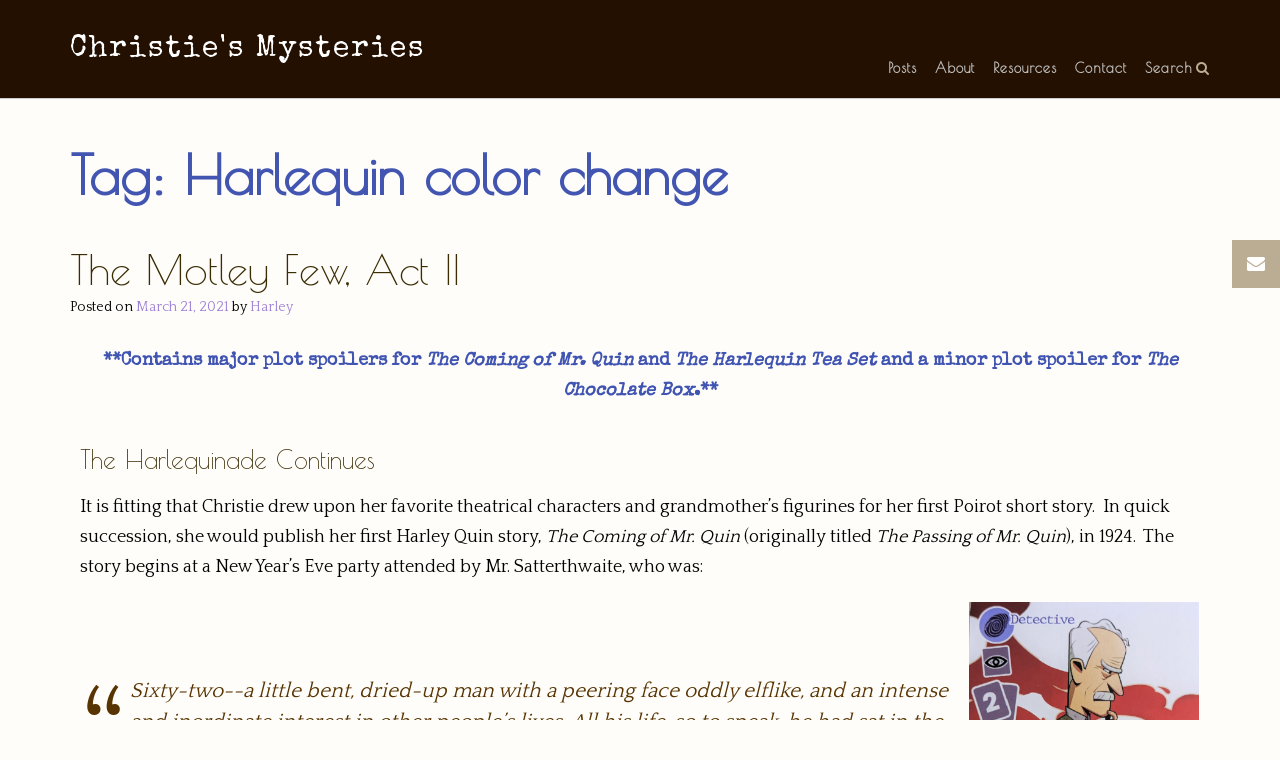

--- FILE ---
content_type: text/html; charset=UTF-8
request_url: https://www.christiesmysteries.com/tag/harlequin-color-change/
body_size: 29972
content:
<!DOCTYPE html><!-- CityLogic -->
<html dir="ltr" lang="en-US" prefix="og: https://ogp.me/ns#">
<head>
<meta charset="UTF-8">
<meta name="viewport" content="width=device-width, initial-scale=1">
<link rel="profile" href="//gmpg.org/xfn/11">

<title>Harlequin color change - Christie's Mysteries</title>

		<!-- All in One SEO 4.5.8 - aioseo.com -->
		<meta name="robots" content="max-image-preview:large" />
		<link rel="canonical" href="https://www.christiesmysteries.com/tag/harlequin-color-change/" />
		<meta name="generator" content="All in One SEO (AIOSEO) 4.5.8" />
		<script type="application/ld+json" class="aioseo-schema">
			{"@context":"https:\/\/schema.org","@graph":[{"@type":"BreadcrumbList","@id":"https:\/\/www.christiesmysteries.com\/tag\/harlequin-color-change\/#breadcrumblist","itemListElement":[{"@type":"ListItem","@id":"https:\/\/www.christiesmysteries.com\/#listItem","position":1,"name":"Home","item":"https:\/\/www.christiesmysteries.com\/","nextItem":"https:\/\/www.christiesmysteries.com\/tag\/harlequin-color-change\/#listItem"},{"@type":"ListItem","@id":"https:\/\/www.christiesmysteries.com\/tag\/harlequin-color-change\/#listItem","position":2,"name":"Harlequin color change","previousItem":"https:\/\/www.christiesmysteries.com\/#listItem"}]},{"@type":"CollectionPage","@id":"https:\/\/www.christiesmysteries.com\/tag\/harlequin-color-change\/#collectionpage","url":"https:\/\/www.christiesmysteries.com\/tag\/harlequin-color-change\/","name":"Harlequin color change - Christie's Mysteries","inLanguage":"en-US","isPartOf":{"@id":"https:\/\/www.christiesmysteries.com\/#website"},"breadcrumb":{"@id":"https:\/\/www.christiesmysteries.com\/tag\/harlequin-color-change\/#breadcrumblist"}},{"@type":"Organization","@id":"https:\/\/www.christiesmysteries.com\/#organization","name":"Christie's Mysteries","url":"https:\/\/www.christiesmysteries.com\/"},{"@type":"WebSite","@id":"https:\/\/www.christiesmysteries.com\/#website","url":"https:\/\/www.christiesmysteries.com\/","name":"Christie's Mysteries","inLanguage":"en-US","publisher":{"@id":"https:\/\/www.christiesmysteries.com\/#organization"}}]}
		</script>
		<!-- All in One SEO -->

<link rel='dns-prefetch' href='//fonts.googleapis.com' />
<link rel="alternate" type="application/rss+xml" title="Christie&#039;s Mysteries &raquo; Feed" href="https://www.christiesmysteries.com/feed/" />
<link rel="alternate" type="application/rss+xml" title="Christie&#039;s Mysteries &raquo; Comments Feed" href="https://www.christiesmysteries.com/comments/feed/" />
<link rel="alternate" type="application/rss+xml" title="Christie&#039;s Mysteries &raquo; Harlequin color change Tag Feed" href="https://www.christiesmysteries.com/tag/harlequin-color-change/feed/" />
		<!-- This site uses the Google Analytics by MonsterInsights plugin v8.25.0 - Using Analytics tracking - https://www.monsterinsights.com/ -->
							<script src="//www.googletagmanager.com/gtag/js?id=G-YBD07NDDT6"  data-cfasync="false" data-wpfc-render="false" type="text/javascript" async></script>
			<script data-cfasync="false" data-wpfc-render="false" type="text/javascript">
				var mi_version = '8.25.0';
				var mi_track_user = true;
				var mi_no_track_reason = '';
								var MonsterInsightsDefaultLocations = {"page_location":"https:\/\/www.christiesmysteries.com\/tag\/harlequin-color-change\/"};
				if ( typeof MonsterInsightsPrivacyGuardFilter === 'function' ) {
					var MonsterInsightsLocations = (typeof MonsterInsightsExcludeQuery === 'object') ? MonsterInsightsPrivacyGuardFilter( MonsterInsightsExcludeQuery ) : MonsterInsightsPrivacyGuardFilter( MonsterInsightsDefaultLocations );
				} else {
					var MonsterInsightsLocations = (typeof MonsterInsightsExcludeQuery === 'object') ? MonsterInsightsExcludeQuery : MonsterInsightsDefaultLocations;
				}

								var disableStrs = [
										'ga-disable-G-YBD07NDDT6',
									];

				/* Function to detect opted out users */
				function __gtagTrackerIsOptedOut() {
					for (var index = 0; index < disableStrs.length; index++) {
						if (document.cookie.indexOf(disableStrs[index] + '=true') > -1) {
							return true;
						}
					}

					return false;
				}

				/* Disable tracking if the opt-out cookie exists. */
				if (__gtagTrackerIsOptedOut()) {
					for (var index = 0; index < disableStrs.length; index++) {
						window[disableStrs[index]] = true;
					}
				}

				/* Opt-out function */
				function __gtagTrackerOptout() {
					for (var index = 0; index < disableStrs.length; index++) {
						document.cookie = disableStrs[index] + '=true; expires=Thu, 31 Dec 2099 23:59:59 UTC; path=/';
						window[disableStrs[index]] = true;
					}
				}

				if ('undefined' === typeof gaOptout) {
					function gaOptout() {
						__gtagTrackerOptout();
					}
				}
								window.dataLayer = window.dataLayer || [];

				window.MonsterInsightsDualTracker = {
					helpers: {},
					trackers: {},
				};
				if (mi_track_user) {
					function __gtagDataLayer() {
						dataLayer.push(arguments);
					}

					function __gtagTracker(type, name, parameters) {
						if (!parameters) {
							parameters = {};
						}

						if (parameters.send_to) {
							__gtagDataLayer.apply(null, arguments);
							return;
						}

						if (type === 'event') {
														parameters.send_to = monsterinsights_frontend.v4_id;
							var hookName = name;
							if (typeof parameters['event_category'] !== 'undefined') {
								hookName = parameters['event_category'] + ':' + name;
							}

							if (typeof MonsterInsightsDualTracker.trackers[hookName] !== 'undefined') {
								MonsterInsightsDualTracker.trackers[hookName](parameters);
							} else {
								__gtagDataLayer('event', name, parameters);
							}
							
						} else {
							__gtagDataLayer.apply(null, arguments);
						}
					}

					__gtagTracker('js', new Date());
					__gtagTracker('set', {
						'developer_id.dZGIzZG': true,
											});
					if ( MonsterInsightsLocations.page_location ) {
						__gtagTracker('set', MonsterInsightsLocations);
					}
										__gtagTracker('config', 'G-YBD07NDDT6', {"forceSSL":"true","link_attribution":"true"} );
															window.gtag = __gtagTracker;										(function () {
						/* https://developers.google.com/analytics/devguides/collection/analyticsjs/ */
						/* ga and __gaTracker compatibility shim. */
						var noopfn = function () {
							return null;
						};
						var newtracker = function () {
							return new Tracker();
						};
						var Tracker = function () {
							return null;
						};
						var p = Tracker.prototype;
						p.get = noopfn;
						p.set = noopfn;
						p.send = function () {
							var args = Array.prototype.slice.call(arguments);
							args.unshift('send');
							__gaTracker.apply(null, args);
						};
						var __gaTracker = function () {
							var len = arguments.length;
							if (len === 0) {
								return;
							}
							var f = arguments[len - 1];
							if (typeof f !== 'object' || f === null || typeof f.hitCallback !== 'function') {
								if ('send' === arguments[0]) {
									var hitConverted, hitObject = false, action;
									if ('event' === arguments[1]) {
										if ('undefined' !== typeof arguments[3]) {
											hitObject = {
												'eventAction': arguments[3],
												'eventCategory': arguments[2],
												'eventLabel': arguments[4],
												'value': arguments[5] ? arguments[5] : 1,
											}
										}
									}
									if ('pageview' === arguments[1]) {
										if ('undefined' !== typeof arguments[2]) {
											hitObject = {
												'eventAction': 'page_view',
												'page_path': arguments[2],
											}
										}
									}
									if (typeof arguments[2] === 'object') {
										hitObject = arguments[2];
									}
									if (typeof arguments[5] === 'object') {
										Object.assign(hitObject, arguments[5]);
									}
									if ('undefined' !== typeof arguments[1].hitType) {
										hitObject = arguments[1];
										if ('pageview' === hitObject.hitType) {
											hitObject.eventAction = 'page_view';
										}
									}
									if (hitObject) {
										action = 'timing' === arguments[1].hitType ? 'timing_complete' : hitObject.eventAction;
										hitConverted = mapArgs(hitObject);
										__gtagTracker('event', action, hitConverted);
									}
								}
								return;
							}

							function mapArgs(args) {
								var arg, hit = {};
								var gaMap = {
									'eventCategory': 'event_category',
									'eventAction': 'event_action',
									'eventLabel': 'event_label',
									'eventValue': 'event_value',
									'nonInteraction': 'non_interaction',
									'timingCategory': 'event_category',
									'timingVar': 'name',
									'timingValue': 'value',
									'timingLabel': 'event_label',
									'page': 'page_path',
									'location': 'page_location',
									'title': 'page_title',
									'referrer' : 'page_referrer',
								};
								for (arg in args) {
																		if (!(!args.hasOwnProperty(arg) || !gaMap.hasOwnProperty(arg))) {
										hit[gaMap[arg]] = args[arg];
									} else {
										hit[arg] = args[arg];
									}
								}
								return hit;
							}

							try {
								f.hitCallback();
							} catch (ex) {
							}
						};
						__gaTracker.create = newtracker;
						__gaTracker.getByName = newtracker;
						__gaTracker.getAll = function () {
							return [];
						};
						__gaTracker.remove = noopfn;
						__gaTracker.loaded = true;
						window['__gaTracker'] = __gaTracker;
					})();
									} else {
										console.log("");
					(function () {
						function __gtagTracker() {
							return null;
						}

						window['__gtagTracker'] = __gtagTracker;
						window['gtag'] = __gtagTracker;
					})();
									}
			</script>
				<!-- / Google Analytics by MonsterInsights -->
		<script type="text/javascript">
/* <![CDATA[ */
window._wpemojiSettings = {"baseUrl":"https:\/\/s.w.org\/images\/core\/emoji\/14.0.0\/72x72\/","ext":".png","svgUrl":"https:\/\/s.w.org\/images\/core\/emoji\/14.0.0\/svg\/","svgExt":".svg","source":{"concatemoji":"https:\/\/www.christiesmysteries.com\/wp-includes\/js\/wp-emoji-release.min.js"}};
/*! This file is auto-generated */
!function(i,n){var o,s,e;function c(e){try{var t={supportTests:e,timestamp:(new Date).valueOf()};sessionStorage.setItem(o,JSON.stringify(t))}catch(e){}}function p(e,t,n){e.clearRect(0,0,e.canvas.width,e.canvas.height),e.fillText(t,0,0);var t=new Uint32Array(e.getImageData(0,0,e.canvas.width,e.canvas.height).data),r=(e.clearRect(0,0,e.canvas.width,e.canvas.height),e.fillText(n,0,0),new Uint32Array(e.getImageData(0,0,e.canvas.width,e.canvas.height).data));return t.every(function(e,t){return e===r[t]})}function u(e,t,n){switch(t){case"flag":return n(e,"\ud83c\udff3\ufe0f\u200d\u26a7\ufe0f","\ud83c\udff3\ufe0f\u200b\u26a7\ufe0f")?!1:!n(e,"\ud83c\uddfa\ud83c\uddf3","\ud83c\uddfa\u200b\ud83c\uddf3")&&!n(e,"\ud83c\udff4\udb40\udc67\udb40\udc62\udb40\udc65\udb40\udc6e\udb40\udc67\udb40\udc7f","\ud83c\udff4\u200b\udb40\udc67\u200b\udb40\udc62\u200b\udb40\udc65\u200b\udb40\udc6e\u200b\udb40\udc67\u200b\udb40\udc7f");case"emoji":return!n(e,"\ud83e\udef1\ud83c\udffb\u200d\ud83e\udef2\ud83c\udfff","\ud83e\udef1\ud83c\udffb\u200b\ud83e\udef2\ud83c\udfff")}return!1}function f(e,t,n){var r="undefined"!=typeof WorkerGlobalScope&&self instanceof WorkerGlobalScope?new OffscreenCanvas(300,150):i.createElement("canvas"),a=r.getContext("2d",{willReadFrequently:!0}),o=(a.textBaseline="top",a.font="600 32px Arial",{});return e.forEach(function(e){o[e]=t(a,e,n)}),o}function t(e){var t=i.createElement("script");t.src=e,t.defer=!0,i.head.appendChild(t)}"undefined"!=typeof Promise&&(o="wpEmojiSettingsSupports",s=["flag","emoji"],n.supports={everything:!0,everythingExceptFlag:!0},e=new Promise(function(e){i.addEventListener("DOMContentLoaded",e,{once:!0})}),new Promise(function(t){var n=function(){try{var e=JSON.parse(sessionStorage.getItem(o));if("object"==typeof e&&"number"==typeof e.timestamp&&(new Date).valueOf()<e.timestamp+604800&&"object"==typeof e.supportTests)return e.supportTests}catch(e){}return null}();if(!n){if("undefined"!=typeof Worker&&"undefined"!=typeof OffscreenCanvas&&"undefined"!=typeof URL&&URL.createObjectURL&&"undefined"!=typeof Blob)try{var e="postMessage("+f.toString()+"("+[JSON.stringify(s),u.toString(),p.toString()].join(",")+"));",r=new Blob([e],{type:"text/javascript"}),a=new Worker(URL.createObjectURL(r),{name:"wpTestEmojiSupports"});return void(a.onmessage=function(e){c(n=e.data),a.terminate(),t(n)})}catch(e){}c(n=f(s,u,p))}t(n)}).then(function(e){for(var t in e)n.supports[t]=e[t],n.supports.everything=n.supports.everything&&n.supports[t],"flag"!==t&&(n.supports.everythingExceptFlag=n.supports.everythingExceptFlag&&n.supports[t]);n.supports.everythingExceptFlag=n.supports.everythingExceptFlag&&!n.supports.flag,n.DOMReady=!1,n.readyCallback=function(){n.DOMReady=!0}}).then(function(){return e}).then(function(){var e;n.supports.everything||(n.readyCallback(),(e=n.source||{}).concatemoji?t(e.concatemoji):e.wpemoji&&e.twemoji&&(t(e.twemoji),t(e.wpemoji)))}))}((window,document),window._wpemojiSettings);
/* ]]> */
</script>
<style id='wp-emoji-styles-inline-css' type='text/css'>

	img.wp-smiley, img.emoji {
		display: inline !important;
		border: none !important;
		box-shadow: none !important;
		height: 1em !important;
		width: 1em !important;
		margin: 0 0.07em !important;
		vertical-align: -0.1em !important;
		background: none !important;
		padding: 0 !important;
	}
</style>
<style id='classic-theme-styles-inline-css' type='text/css'>
/*! This file is auto-generated */
.wp-block-button__link{color:#fff;background-color:#32373c;border-radius:9999px;box-shadow:none;text-decoration:none;padding:calc(.667em + 2px) calc(1.333em + 2px);font-size:1.125em}.wp-block-file__button{background:#32373c;color:#fff;text-decoration:none}
</style>
<style id='global-styles-inline-css' type='text/css'>
body{--wp--preset--color--black: #000000;--wp--preset--color--cyan-bluish-gray: #abb8c3;--wp--preset--color--white: #ffffff;--wp--preset--color--pale-pink: #f78da7;--wp--preset--color--vivid-red: #cf2e2e;--wp--preset--color--luminous-vivid-orange: #ff6900;--wp--preset--color--luminous-vivid-amber: #fcb900;--wp--preset--color--light-green-cyan: #7bdcb5;--wp--preset--color--vivid-green-cyan: #00d084;--wp--preset--color--pale-cyan-blue: #8ed1fc;--wp--preset--color--vivid-cyan-blue: #0693e3;--wp--preset--color--vivid-purple: #9b51e0;--wp--preset--gradient--vivid-cyan-blue-to-vivid-purple: linear-gradient(135deg,rgba(6,147,227,1) 0%,rgb(155,81,224) 100%);--wp--preset--gradient--light-green-cyan-to-vivid-green-cyan: linear-gradient(135deg,rgb(122,220,180) 0%,rgb(0,208,130) 100%);--wp--preset--gradient--luminous-vivid-amber-to-luminous-vivid-orange: linear-gradient(135deg,rgba(252,185,0,1) 0%,rgba(255,105,0,1) 100%);--wp--preset--gradient--luminous-vivid-orange-to-vivid-red: linear-gradient(135deg,rgba(255,105,0,1) 0%,rgb(207,46,46) 100%);--wp--preset--gradient--very-light-gray-to-cyan-bluish-gray: linear-gradient(135deg,rgb(238,238,238) 0%,rgb(169,184,195) 100%);--wp--preset--gradient--cool-to-warm-spectrum: linear-gradient(135deg,rgb(74,234,220) 0%,rgb(151,120,209) 20%,rgb(207,42,186) 40%,rgb(238,44,130) 60%,rgb(251,105,98) 80%,rgb(254,248,76) 100%);--wp--preset--gradient--blush-light-purple: linear-gradient(135deg,rgb(255,206,236) 0%,rgb(152,150,240) 100%);--wp--preset--gradient--blush-bordeaux: linear-gradient(135deg,rgb(254,205,165) 0%,rgb(254,45,45) 50%,rgb(107,0,62) 100%);--wp--preset--gradient--luminous-dusk: linear-gradient(135deg,rgb(255,203,112) 0%,rgb(199,81,192) 50%,rgb(65,88,208) 100%);--wp--preset--gradient--pale-ocean: linear-gradient(135deg,rgb(255,245,203) 0%,rgb(182,227,212) 50%,rgb(51,167,181) 100%);--wp--preset--gradient--electric-grass: linear-gradient(135deg,rgb(202,248,128) 0%,rgb(113,206,126) 100%);--wp--preset--gradient--midnight: linear-gradient(135deg,rgb(2,3,129) 0%,rgb(40,116,252) 100%);--wp--preset--font-size--small: 13px;--wp--preset--font-size--medium: 20px;--wp--preset--font-size--large: 36px;--wp--preset--font-size--x-large: 42px;--wp--preset--spacing--20: 0.44rem;--wp--preset--spacing--30: 0.67rem;--wp--preset--spacing--40: 1rem;--wp--preset--spacing--50: 1.5rem;--wp--preset--spacing--60: 2.25rem;--wp--preset--spacing--70: 3.38rem;--wp--preset--spacing--80: 5.06rem;--wp--preset--shadow--natural: 6px 6px 9px rgba(0, 0, 0, 0.2);--wp--preset--shadow--deep: 12px 12px 50px rgba(0, 0, 0, 0.4);--wp--preset--shadow--sharp: 6px 6px 0px rgba(0, 0, 0, 0.2);--wp--preset--shadow--outlined: 6px 6px 0px -3px rgba(255, 255, 255, 1), 6px 6px rgba(0, 0, 0, 1);--wp--preset--shadow--crisp: 6px 6px 0px rgba(0, 0, 0, 1);}:where(.is-layout-flex){gap: 0.5em;}:where(.is-layout-grid){gap: 0.5em;}body .is-layout-flow > .alignleft{float: left;margin-inline-start: 0;margin-inline-end: 2em;}body .is-layout-flow > .alignright{float: right;margin-inline-start: 2em;margin-inline-end: 0;}body .is-layout-flow > .aligncenter{margin-left: auto !important;margin-right: auto !important;}body .is-layout-constrained > .alignleft{float: left;margin-inline-start: 0;margin-inline-end: 2em;}body .is-layout-constrained > .alignright{float: right;margin-inline-start: 2em;margin-inline-end: 0;}body .is-layout-constrained > .aligncenter{margin-left: auto !important;margin-right: auto !important;}body .is-layout-constrained > :where(:not(.alignleft):not(.alignright):not(.alignfull)){max-width: var(--wp--style--global--content-size);margin-left: auto !important;margin-right: auto !important;}body .is-layout-constrained > .alignwide{max-width: var(--wp--style--global--wide-size);}body .is-layout-flex{display: flex;}body .is-layout-flex{flex-wrap: wrap;align-items: center;}body .is-layout-flex > *{margin: 0;}body .is-layout-grid{display: grid;}body .is-layout-grid > *{margin: 0;}:where(.wp-block-columns.is-layout-flex){gap: 2em;}:where(.wp-block-columns.is-layout-grid){gap: 2em;}:where(.wp-block-post-template.is-layout-flex){gap: 1.25em;}:where(.wp-block-post-template.is-layout-grid){gap: 1.25em;}.has-black-color{color: var(--wp--preset--color--black) !important;}.has-cyan-bluish-gray-color{color: var(--wp--preset--color--cyan-bluish-gray) !important;}.has-white-color{color: var(--wp--preset--color--white) !important;}.has-pale-pink-color{color: var(--wp--preset--color--pale-pink) !important;}.has-vivid-red-color{color: var(--wp--preset--color--vivid-red) !important;}.has-luminous-vivid-orange-color{color: var(--wp--preset--color--luminous-vivid-orange) !important;}.has-luminous-vivid-amber-color{color: var(--wp--preset--color--luminous-vivid-amber) !important;}.has-light-green-cyan-color{color: var(--wp--preset--color--light-green-cyan) !important;}.has-vivid-green-cyan-color{color: var(--wp--preset--color--vivid-green-cyan) !important;}.has-pale-cyan-blue-color{color: var(--wp--preset--color--pale-cyan-blue) !important;}.has-vivid-cyan-blue-color{color: var(--wp--preset--color--vivid-cyan-blue) !important;}.has-vivid-purple-color{color: var(--wp--preset--color--vivid-purple) !important;}.has-black-background-color{background-color: var(--wp--preset--color--black) !important;}.has-cyan-bluish-gray-background-color{background-color: var(--wp--preset--color--cyan-bluish-gray) !important;}.has-white-background-color{background-color: var(--wp--preset--color--white) !important;}.has-pale-pink-background-color{background-color: var(--wp--preset--color--pale-pink) !important;}.has-vivid-red-background-color{background-color: var(--wp--preset--color--vivid-red) !important;}.has-luminous-vivid-orange-background-color{background-color: var(--wp--preset--color--luminous-vivid-orange) !important;}.has-luminous-vivid-amber-background-color{background-color: var(--wp--preset--color--luminous-vivid-amber) !important;}.has-light-green-cyan-background-color{background-color: var(--wp--preset--color--light-green-cyan) !important;}.has-vivid-green-cyan-background-color{background-color: var(--wp--preset--color--vivid-green-cyan) !important;}.has-pale-cyan-blue-background-color{background-color: var(--wp--preset--color--pale-cyan-blue) !important;}.has-vivid-cyan-blue-background-color{background-color: var(--wp--preset--color--vivid-cyan-blue) !important;}.has-vivid-purple-background-color{background-color: var(--wp--preset--color--vivid-purple) !important;}.has-black-border-color{border-color: var(--wp--preset--color--black) !important;}.has-cyan-bluish-gray-border-color{border-color: var(--wp--preset--color--cyan-bluish-gray) !important;}.has-white-border-color{border-color: var(--wp--preset--color--white) !important;}.has-pale-pink-border-color{border-color: var(--wp--preset--color--pale-pink) !important;}.has-vivid-red-border-color{border-color: var(--wp--preset--color--vivid-red) !important;}.has-luminous-vivid-orange-border-color{border-color: var(--wp--preset--color--luminous-vivid-orange) !important;}.has-luminous-vivid-amber-border-color{border-color: var(--wp--preset--color--luminous-vivid-amber) !important;}.has-light-green-cyan-border-color{border-color: var(--wp--preset--color--light-green-cyan) !important;}.has-vivid-green-cyan-border-color{border-color: var(--wp--preset--color--vivid-green-cyan) !important;}.has-pale-cyan-blue-border-color{border-color: var(--wp--preset--color--pale-cyan-blue) !important;}.has-vivid-cyan-blue-border-color{border-color: var(--wp--preset--color--vivid-cyan-blue) !important;}.has-vivid-purple-border-color{border-color: var(--wp--preset--color--vivid-purple) !important;}.has-vivid-cyan-blue-to-vivid-purple-gradient-background{background: var(--wp--preset--gradient--vivid-cyan-blue-to-vivid-purple) !important;}.has-light-green-cyan-to-vivid-green-cyan-gradient-background{background: var(--wp--preset--gradient--light-green-cyan-to-vivid-green-cyan) !important;}.has-luminous-vivid-amber-to-luminous-vivid-orange-gradient-background{background: var(--wp--preset--gradient--luminous-vivid-amber-to-luminous-vivid-orange) !important;}.has-luminous-vivid-orange-to-vivid-red-gradient-background{background: var(--wp--preset--gradient--luminous-vivid-orange-to-vivid-red) !important;}.has-very-light-gray-to-cyan-bluish-gray-gradient-background{background: var(--wp--preset--gradient--very-light-gray-to-cyan-bluish-gray) !important;}.has-cool-to-warm-spectrum-gradient-background{background: var(--wp--preset--gradient--cool-to-warm-spectrum) !important;}.has-blush-light-purple-gradient-background{background: var(--wp--preset--gradient--blush-light-purple) !important;}.has-blush-bordeaux-gradient-background{background: var(--wp--preset--gradient--blush-bordeaux) !important;}.has-luminous-dusk-gradient-background{background: var(--wp--preset--gradient--luminous-dusk) !important;}.has-pale-ocean-gradient-background{background: var(--wp--preset--gradient--pale-ocean) !important;}.has-electric-grass-gradient-background{background: var(--wp--preset--gradient--electric-grass) !important;}.has-midnight-gradient-background{background: var(--wp--preset--gradient--midnight) !important;}.has-small-font-size{font-size: var(--wp--preset--font-size--small) !important;}.has-medium-font-size{font-size: var(--wp--preset--font-size--medium) !important;}.has-large-font-size{font-size: var(--wp--preset--font-size--large) !important;}.has-x-large-font-size{font-size: var(--wp--preset--font-size--x-large) !important;}
.wp-block-navigation a:where(:not(.wp-element-button)){color: inherit;}
:where(.wp-block-post-template.is-layout-flex){gap: 1.25em;}:where(.wp-block-post-template.is-layout-grid){gap: 1.25em;}
:where(.wp-block-columns.is-layout-flex){gap: 2em;}:where(.wp-block-columns.is-layout-grid){gap: 2em;}
.wp-block-pullquote{font-size: 1.5em;line-height: 1.6;}
</style>
<link rel='stylesheet' id='menu-image-css' href='https://www.christiesmysteries.com/wp-content/plugins/menu-image/includes/css/menu-image.css?ver=3.11' type='text/css' media='all' />
<link rel='stylesheet' id='dashicons-css' href='https://www.christiesmysteries.com/wp-includes/css/dashicons.min.css' type='text/css' media='all' />
<link rel='stylesheet' id='citylogic-fonts-css' href='https://fonts.googleapis.com/css?family=Montserrat%3A100%2C300%2C400%2C500%2C600%2C700%2C800%7COpen+Sans%3A300%2C300italic%2C400%2C400italic%2C600%2C600italic%2C700%2C700italic%7CLora%3A400italic&#038;subset=latin%2Clatin-ext&#038;ver=1.1.29' type='text/css' media='all' />
<link rel='stylesheet' id='citylogic-header-left-aligned-css' href='https://www.christiesmysteries.com/wp-content/themes/citylogic/library/css/header-left-aligned.css?ver=1.1.29' type='text/css' media='all' />
<link rel='stylesheet' id='otb-font-awesome-otb-font-awesome-css' href='https://www.christiesmysteries.com/wp-content/themes/citylogic/library/fonts/otb-font-awesome/css/otb-font-awesome.css?ver=4.7.0' type='text/css' media='all' />
<link rel='stylesheet' id='otb-font-awesome-font-awesome-min-css' href='https://www.christiesmysteries.com/wp-content/themes/citylogic/library/fonts/otb-font-awesome/css/font-awesome.min.css?ver=4.7.0' type='text/css' media='all' />
<link rel='stylesheet' id='citylogic-style-css' href='https://www.christiesmysteries.com/wp-content/themes/citylogic/style.css?ver=1.1.29' type='text/css' media='all' />
<link rel='stylesheet' id='citylogic_customizer_theme_fonts-css' href='//fonts.googleapis.com/css?family=Special+Elite%3Aregular|Poiret+One%3Aregular|Quattrocento%3Aregular%2C700%26subset%3Dlatin%2C' type='text/css' media='screen' />
<script type="text/javascript" src="https://www.christiesmysteries.com/wp-content/plugins/google-analytics-for-wordpress/assets/js/frontend-gtag.min.js?ver=8.25.0" id="monsterinsights-frontend-script-js"></script>
<script data-cfasync="false" data-wpfc-render="false" type="text/javascript" id='monsterinsights-frontend-script-js-extra'>/* <![CDATA[ */
var monsterinsights_frontend = {"js_events_tracking":"true","download_extensions":"doc,pdf,ppt,zip,xls,docx,pptx,xlsx","inbound_paths":"[{\"path\":\"\\\/go\\\/\",\"label\":\"affiliate\"},{\"path\":\"\\\/recommend\\\/\",\"label\":\"affiliate\"}]","home_url":"https:\/\/www.christiesmysteries.com","hash_tracking":"false","v4_id":"G-YBD07NDDT6"};/* ]]> */
</script>
<script type="text/javascript" src="https://www.christiesmysteries.com/wp-includes/js/jquery/jquery.min.js?ver=3.7.1" id="jquery-core-js"></script>
<script type="text/javascript" src="https://www.christiesmysteries.com/wp-includes/js/jquery/jquery-migrate.min.js?ver=3.4.1" id="jquery-migrate-js"></script>
<link rel="https://api.w.org/" href="https://www.christiesmysteries.com/wp-json/" /><link rel="alternate" type="application/json" href="https://www.christiesmysteries.com/wp-json/wp/v2/tags/99" /><link rel="EditURI" type="application/rsd+xml" title="RSD" href="https://www.christiesmysteries.com/xmlrpc.php?rsd" />

<style type="text/css">



/* Navigation Menu Rollover Font Color */@media only screen and (min-width: 1000px) {	.main-navigation.rollover-font-color .menu > ul > li > a:hover,
	.main-navigation.rollover-font-color ul.menu > li > a:hover,
	.site-header.transparent .site-container .main-navigation.rollover-font-color .menu > ul > li > a:hover,
	.site-header.transparent .site-container .main-navigation.rollover-font-color ul.menu > li > a:hover,
	.main-navigation.rollover-font-color .menu > ul > li.current-menu-item > a,
	.main-navigation.rollover-font-color ul.menu > li.current-menu-item > a,
	.main-navigation.rollover-font-color .menu > ul > li.current_page_item > a,
	.main-navigation.rollover-font-color ul.menu > li.current_page_item > a,
	.main-navigation.rollover-font-color .menu > ul > li.current-menu-parent > a,
	.main-navigation.rollover-font-color ul.menu > li.current-menu-parent > a,
	.main-navigation.rollover-font-color .menu > ul > li.current_page_parent > a,
	.main-navigation.rollover-font-color ul.menu > li.current_page_parent > a,
	.main-navigation.rollover-font-color .menu > ul > li.current-menu-ancestor > a,
	.main-navigation.rollover-font-color ul.menu > li.current-menu-ancestor > a,
	.main-navigation.rollover-font-color .menu > ul > li.current_page_ancestor > a,
	.main-navigation.rollover-font-color ul.menu > ul > li.current_page_ancestor > a,
	.main-navigation.rollover-font-color button,
	.main-navigation.rollover-font-color .search-button a:hover,
	.site-header.transparent .site-container .main-navigation.rollover-font-color .search-button a:hover,
	.main-navigation.rollover-font-color .search-button a:hover .otb-fa-search,
	.site-header.transparent .site-container .main-navigation.rollover-font-color .search-button a:hover .otb-fa-search,
	.main-navigation.rollover-font-color .search-button a:hover .fa-search,
	.site-header.transparent .site-container .main-navigation.rollover-font-color .search-button a:hover .fa-search {
		color: #196290 !important;
	}
}

</style>
<meta name="generator" content="Elementor 3.19.4; features: e_optimized_assets_loading, additional_custom_breakpoints, block_editor_assets_optimize, e_image_loading_optimization; settings: css_print_method-external, google_font-enabled, font_display-auto">

<!-- Begin Custom CSS -->
<style type="text/css" id="out-the-box-custom-css">
body,
				.content-container,
				.site-content .rpwe-block li{background-color:#FFFFFF;}.site-header .site-logo-area,
				.site-header .site-logo-area.sticky.stuck{background-color:#231000;}.search-button .otb-fa-search,
				.search-button .otb-fa-search:hover,
				.widget_search .search-submit .otb-fa,
                .widget_product_search .search-submit .otb-fa,
				.search-button .fa-search,
				.search-button .fa-search:hover,
				.widget_search .search-submit .fa,
                .widget_product_search .search-submit .fa,
				.info-text em,
				.site-header .site-header-right a:hover,
				.site-header.transparent .site-header-right a:hover,
				.site-header.translucent .site-header-right a:hover,
                
				.main-navigation ul ul a:hover,
                .main-navigation ul ul li.current-menu-item > a,
				.main-navigation ul ul li.current_page_item > a,
				.main-navigation ul ul li.current-menu-parent > a,
				.main-navigation ul ul li.current_page_parent > a,
				.main-navigation ul ul li.current-menu-ancestor > a,
				.main-navigation ul ul li.current_page_ancestor > a,
                
				.site-header .site-container .main-navigation ul ul a:hover,
                .site-header .site-container .main-navigation ul ul li.current-menu-item > a,
				.site-header .site-container .main-navigation ul ul li.current_page_item > a,
				.site-header .site-container .main-navigation ul ul li.current-menu-parent > a,
				.site-header .site-container .main-navigation ul ul li.current_page_parent > a,
				.site-header .site-container .main-navigation ul ul li.current-menu-ancestor > a,
				.site-header .site-container .main-navigation ul ul li.current_page_ancestor > a,
                
				.main-navigation.transparent ul ul a:hover,
                .main-navigation.transparent ul ul li.current-menu-item > a,
				.main-navigation.transparent ul ul li.current_page_item > a,
				.main-navigation.transparent ul ul li.current-menu-parent > a,
				.main-navigation.transparent ul ul li.current_page_parent > a,
				.main-navigation.transparent ul ul li.current-menu-ancestor > a,
				.main-navigation.transparent ul ul li.current_page_ancestor > a,
                
				.site-header.transparent .site-container .main-navigation ul ul a:hover,
                .site-header.transparent .site-container .main-navigation ul ul li.current-menu-item > a,
				.site-header.transparent .site-container .main-navigation ul ul li.current_page_item > a,
				.site-header.transparent .site-container .main-navigation ul ul li.current-menu-parent > a,
				.site-header.transparent .site-container .main-navigation ul ul li.current_page_parent > a,
				.site-header.transparent .site-container .main-navigation ul ul li.current-menu-ancestor > a,
				.site-header.transparent .site-container .main-navigation ul ul li.current_page_ancestor > a,
                
				.woocommerce .woocommerce-breadcrumb a,
				.woocommerce-page .woocommerce-breadcrumb a,
				.woocommerce div.product .woocommerce-tabs ul.tabs li a:hover,
				.woocommerce div.product .woocommerce-tabs ul.tabs li.active a,
				.site-content .widget-title,
				.site-content .rpwe-block h3 a,
				blockquote,
				.wp-block-pullquote,
                .wp-block-pullquote p,
                .wp-block-pullquote cite,
				.required,
				.color-text,
                .citylogic-page-builders-use-theme-styles .testimonials .sow-slider-base ul.sow-slider-images .sow-slider-image-wrapper p,
				.citylogic-page-builders-use-theme-styles .elementor-widget-icon .elementor-icon,
                .citylogic-page-builders-use-theme-styles .elementor-widget-icon.elementor-view-default .elementor-icon,
				.citylogic-page-builders-use-theme-styles .elementor-widget-icon.elementor-view-framed .elementor-icon,
                .citylogic-page-builders-use-theme-styles .elementor-widget-icon-box.elementor-view-default .elementor-icon,
				.citylogic-page-builders-use-theme-styles .elementor-widget-icon-box.elementor-view-framed .elementor-icon,
                .wp-block-search__button-inside.wp-block-search__button-inside.wp-block-search__icon-button .wp-block-search__button{color:#baad93;}.citylogic-page-builders-use-theme-styles .sow-icon-fontawesome,
                .site-header.forced-solid .main-navigation .search-button .otb-fa-search,
				.site-header.forced-solid .main-navigation .search-button .otb-fa-search:hover,
            	.site-header.forced-solid .main-navigation .search-button .fa-search,
				.site-header.forced-solid .main-navigation .search-button .fa-search:hover{color:#baad93 !important;}.wp-block-search__button-inside.wp-block-search__icon-button .wp-block-search__button{stroke:#baad93;}div.wpforms-container form.wpforms-form input[type="text"]:focus,
				div.wpforms-container form.wpforms-form input[type="email"]:focus,
				div.wpforms-container form.wpforms-form input[type="tel"]:focus,
				div.wpforms-container form.wpforms-form input[type="number"]:focus,
				div.wpforms-container form.wpforms-form input[type="url"]:focus,
				div.wpforms-container form.wpforms-form input[type="password"]:focus,
				div.wpforms-container form.wpforms-form input[type="search"]:focus,
				div.wpforms-container form.wpforms-form select:focus,
				div.wpforms-container form.wpforms-form textarea:focus,
				input[type="text"]:focus,
				input[type="email"]:focus,
				input[type="tel"]:focus,
				input[type="number"]:focus,
				input[type="url"]:focus,
				input[type="password"]:focus,
				input[type="search"]:focus,
				select:focus,
				textarea:focus,
				.site-content .rpwe-block li,
				.hentry,
				.paging-navigation,
				.widget-area .widget_search.focused *,
				.widget-area .widget_product_search.focused *,
				.widget-area .widget,
				.site-footer-widgets .widget_search.focused *,
				.site-footer-widgets .widget_product_search.focused *,
				.search-results article,
				.citylogic-page-builders-use-theme-styles .elementor-widget-icon.elementor-view-framed .elementor-icon,
				.citylogic-page-builders-use-theme-styles .elementor-widget-icon-box.elementor-view-framed .elementor-icon,
				.wp-block-search.wp-block-search__button-inside .wp-block-search__inside-wrapper:focus-within{border-color:#baad93;}#comments .form-submit #submit,
				.no-results-btn,
				button,
        		a.button,
        		.widget-area .widget a.button,
        		.citylogic-page-builders-use-theme-styles .widget_sow-button .ow-button-base a,
        		.citylogic-page-builders-use-theme-styles .elementor-widget-button .elementor-button,
        		.citylogic-page-builders-use-theme-styles .elementor-widget-icon.elementor-view-stacked .elementor-icon,
				input[type="button"],
				input[type="reset"],
				input[type="submit"],
        		hr,
        		ul.sections > li hr.divider,
        		.main-navigation li:hover .indicator,
        		.main-navigation li.current_page_item .indicator,
				.main-navigation li.current-menu-item .indicator,
				.main-navigation li.current-menu-parent .indicator,
        		.main-navigation li.current-menu-ancestor .indicator,
        		.main-navigation li.current_page_parent .indicator,
				.main-navigation .search-button:hover .indicator,
        		.site-header-right .header-menu-button,
        		.side-aligned-social-links .social-links li,
        		.site-footer-widgets .site-container .widgets-container .divider,
        		.widget-area .widget h2.widget-title:after,
				.site-footer-widgets .widgets-container .widget h2.widgettitle:after,
        		p.woocommerce-store-notice.demo_store,
				.woocommerce ul.products li.product a.add_to_cart_button,
				.woocommerce-page ul.products li.product a.add_to_cart_button,
				.woocommerce ul.products li.product a.button.product_type_simple,
				.woocommerce-page ul.products li.product a.button.product_type_simple,
				.woocommerce button.button:disabled,
				.woocommerce button.button:disabled[disabled],
				.woocommerce button.button:disabled:hover,
				.woocommerce button.button:disabled[disabled]:hover,
				.woocommerce button.button.alt:disabled,
				.woocommerce button.button.alt:disabled[disabled],
				.woocommerce button.button.alt:disabled,
				.woocommerce button.button.alt:disabled:hover,
				.woocommerce button.button.alt:disabled[disabled],
				.woocommerce button.button.alt:disabled[disabled]:hover,
				.woocommerce button.button,
				.woocommerce button.button.alt,
				.woocommerce button.button.alt.disabled,
				.woocommerce button.button.alt.disabled:hover,
				.woocommerce a.button.alt,
				.woocommerce-page button.button.alt,
				.woocommerce input.button.alt,
				.woocommerce-page #content input.button.alt,
				.woocommerce .cart-collaterals .shipping_calculator .button,
				.woocommerce-page .cart-collaterals .shipping_calculator .button,
				.woocommerce a.button,
				.woocommerce-page a.button,
				.woocommerce input.button,
				.woocommerce-page #content input.button,
				.woocommerce-page input.button,
				.woocommerce #review_form #respond .form-submit input,
				.woocommerce-page #review_form #respond .form-submit input,
				.wpcf7-submit,
				div.wpforms-container form.wpforms-form input[type=submit],
				div.wpforms-container form.wpforms-form button[type=submit],
				div.wpforms-container form.wpforms-form .wpforms-page-button,
        		html #infinite-handle span button,
				.site-footer-bottom-bar,
        		div.wpforms-container form.wpforms-form input[type=submit],
				div.wpforms-container form.wpforms-form button[type=submit],
				div.wpforms-container form.wpforms-form .wpforms-page-button,
        		.citylogic-page-builders-use-theme-styles .testimonials .sow-slider-base .sow-slide-nav,
        		.citylogic-page-builders-use-theme-styles .elementor-widget-icon-box.elementor-view-stacked .elementor-icon,
        		.main-navigation.rollover-background-color a:hover,
				.main-navigation.rollover-background-color li.current-menu-item > a,
				.main-navigation.rollover-background-color li.current_page_item > a,
				.main-navigation.rollover-background-color li.current-menu-parent > a,
				.main-navigation.rollover-background-color li.current_page_parent > a,
				.main-navigation.rollover-background-color li.current-menu-ancestor > a,
				.main-navigation.rollover-background-color li.current_page_ancestor > a,
				.main-navigation.rollover-background-color button,
        		.wp-block-search__button,
        		.wc-block-grid__product-add-to-cart.wp-block-button .wp-block-button__link{background-color:#baad93;}.woocommerce .woocommerce-info,
				.woocommerce .woocommerce-message{border-top-color:#baad93;}::-moz-selection{background-color:#baad93;}::selection{background-color:#baad93;}.widget_search .search-submit .otb-fa:hover,
                .widget_product_search .search-submit .otb-fa:hover,
                .widget_search .search-submit .fa:hover,
				.widget_product_search .search-submit .fa:hover,
                .widget_citylogic_social_media_links_widget .social-links li a:hover,
                .site-content .rpwe-block h3.rpwe-title a:hover,
				.woocommerce .woocommerce-breadcrumb a:hover,
				.woocommerce-page .woocommerce-breadcrumb a:hover,
				.woocommerce #content div.product .woocommerce-tabs ul.tabs li.active,
				.woocommerce div.product .woocommerce-tabs ul.tabs li.active,
				.woocommerce-page #content div.product .woocommerce-tabs ul.tabs li.active,
				.woocommerce-page div.product .woocommerce-tabs ul.tabs li.active,
                .wp-block-search__button-inside.wp-block-search__button-inside.wp-block-search__icon-button .wp-block-search__button:hover{color:#47371f;}.wp-block-search__button-inside.wp-block-search__icon-button .wp-block-search__button:hover{stroke:#47371f;}.main-navigation button:hover,
				#comments .form-submit #submit:hover,
				.no-results-btn:hover,
				button:hover,
        		a.button:hover,
        		.widget-area .widget a.button:hover,
				.citylogic-page-builders-use-theme-styles .widget_sow-button .ow-button-base a.ow-button-hover:hover,
        		.citylogic-page-builders-use-theme-styles .elementor-widget-button .elementor-button:hover,
				input[type="button"]:hover,
				input[type="reset"]:hover,
				input[type="submit"]:hover,
        		.side-aligned-social-links .social-links li:hover,
				.select2-container--default .select2-results__option--highlighted[aria-selected],
				.woocommerce input.button.alt:hover,
				.woocommerce-page #content input.button.alt:hover,
				.woocommerce .cart-collaterals .shipping_calculator .button,
				.woocommerce-page .cart-collaterals .shipping_calculator .button,
				.woocommerce a.button:hover,
				.woocommerce-page a.button:hover,
				.woocommerce input.button:hover,
				.woocommerce-page #content input.button:hover,
				.woocommerce-page input.button:hover,
				.woocommerce ul.products li.product a.add_to_cart_button:hover,
				.woocommerce-page ul.products li.product a.add_to_cart_button:hover,
				.woocommerce ul.products li.product a.button.product_type_simple:hover,
				.woocommerce-page ul.products li.product a.button.product_type_simple:hover,
        		.woocommerce button.button:hover,
				.woocommerce button.button.alt:hover,
				.woocommerce a.button.alt:hover,
				.woocommerce-page button.button.alt:hover,
				.woocommerce #review_form #respond .form-submit input:hover,
				.woocommerce-page #review_form #respond .form-submit input:hover,
				.wpcf7-submit:hover,
        		html #infinite-handle span button:hover,
        		div.wpforms-container form.wpforms-form input[type=submit]:hover,
				div.wpforms-container form.wpforms-form button[type=submit]:hover,
				div.wpforms-container form.wpforms-form .wpforms-page-button:hover,
        		.citylogic-page-builders-use-theme-styles .testimonials .sow-slider-base .sow-slide-nav:hover,
        		.wp-block-search__button:hover,
        		.wc-block-grid__product-add-to-cart.wp-block-button .wp-block-button__link:hover{background-color:#47371f;}a,
        		#cancel-comment-reply-link{color:#9e82d6;}.site-footer{background-color:#e0e0e0;}.site-header .branding .title{font-family:"Special Elite","Helvetica Neue",sans-serif;color:#ffffff;}.site-header.forced-solid .branding .title{color:#ffffff !important;}h1, h2, h3, h4, h5, h6,
				h1 a, h2 a, h3 a, h4 a, h5 a, h6 a,
    			.citylogic-page-builders-use-theme-styles .elementor-widget-heading .elementor-heading-title,
    			.widget-area .widget h2,
				.site-footer-widgets ul li h2.widgettitle,
    			.header-image .overlay .opacity h1,
    			.header-image .overlay .opacity h2,
    			.slider-container.default .slider .slide .overlay-container .overlay .opacity h1,
				.slider-container.default .slider .slide .overlay-container .overlay .opacity h2,
    			ul.product_list_widget li .product-title,
				.woocommerce a.button,
				.woocommerce-page a.button,
				.woocommerce a.button.alt,
				.woocommerce table.cart th,
				.woocommerce-page #content table.cart th,
				.woocommerce-page table.cart th,
				.woocommerce input.button.alt,
				.woocommerce-page #content input.button.alt,
				.woocommerce table.cart input,
				.woocommerce-page #content table.cart input,
				.woocommerce-page table.cart input,
				.woocommerce #respond input#submit,
				.woocommerce a.button,
				.woocommerce button.button,
				.woocommerce input.button,
				button,
				a.button,
				.widget-area .widget a.button,
				.citylogic-page-builders-use-theme-styles .widget_sow-button .ow-button-base a,
    			.citylogic-page-builders-use-theme-styles .elementor-widget-button .elementor-button,
				.citylogic-page-builders-use-theme-styles .elementor-widget-icon-box .elementor-icon-box-content .elementor-icon-box-title,
				.citylogic-page-builders-use-theme-styles .elementor-widget-icon-box .elementor-icon-box-content .elementor-icon-box-title a,
				html #jp-relatedposts h3.jp-relatedposts-headline,
				html #infinite-handle span button,
				html #infinite-handle span button:hover,
				div.wpforms-container form.wpforms-form input[type=submit],
				div.wpforms-container form.wpforms-form button[type=submit],
				div.wpforms-container form.wpforms-form .wpforms-page-button,
    			input[type="button"],
				input[type="reset"],
				input[type="submit"],
    			.wp-block-search__button,
    			.wc-block-grid__product-add-to-cart.wp-block-button .wp-block-button__link{font-family:"Poiret One","Helvetica Neue",sans-serif;}h1, h2, h3, h4, h5, h6,
				h1 a, h2 a, h3 a, h4 a, h5 a, h6 a,
    			ul.product_list_widget li .product-title,
				.citylogic-page-builders-use-theme-styles .elementor-widget-heading .elementor-heading-title,
    			.citylogic-page-builders-use-theme-styles .elementor-widget-icon-box .elementor-icon-box-content .elementor-icon-box-title,
				.citylogic-page-builders-use-theme-styles .elementor-widget-icon-box .elementor-icon-box-content .elementor-icon-box-title a,
    			.widget-area .widget h2,
				.site-footer-widgets .widgettitle{color:#3a2d04;}body,
	            input,
				select,
	            textarea,
				.site-header .site-top-bar a,
				.site-header .site-header-right a,
	            .site-header .site-header-right .main-navigation ul ul a,
	            .main-navigation ul ul a,
	            .widget-area .rpwe-block h3.rpwe-title a,
				.breadcrumbs,
	            #cancel-comment-reply-link,
				.site-footer-widgets .widget a,
	            .header-image .overlay .opacity,
	            .slider-container.default .slider .slide .overlay-container .overlay .opacity,
	            .woocommerce .woocommerce-ordering select,
				.woocommerce-page .woocommerce-ordering select,
	            .citylogic-page-builders-use-theme-styles .elementor-widget-text-editor,
				.citylogic-page-builders-use-theme-styles .elementor-widget-icon-box .elementor-icon-box-content .elementor-icon-box-description{font-family:"Quattrocento","Helvetica Neue",sans-serif;}body,
	            .widget_citylogic_social_media_links_widget .social-links li a,
				.breadcrumbs,
                .main-navigation ul ul a,
				.main-navigation.transparent ul ul a,
				.site-header .site-container .main-navigation ul ul a,
                .widget-area .widget ul li a,
                .widget-area .rpwe_widget .rpwe-block h3 a,
                .site-footer-widgets .widget ul li a,
				.woocommerce .woocommerce-breadcrumb,
				.woocommerce-page .woocommerce-breadcrumb,
                .woocommerce ul.products li.product .price,
				.woocommerce #content ul.products li.product span.price,
				.woocommerce-page #content ul.products li.product span.price,
				.woocommerce #content div.product p.price,
				.woocommerce-page #content div.product p.price,
				.woocommerce-page div.product p.price,
				.woocommerce #content div.product span.price,
				.woocommerce div.product span.price,
				.woocommerce-page #content div.product span.price,
				.woocommerce-page div.product span.price,
				.woocommerce div.product .woocommerce-tabs ul.tabs li a,
                .woocommerce #reviews #comments ol.commentlist li .meta,
				#add_payment_method #payment div.payment_box,
				.woocommerce-checkout #payment div.payment_box,
                .citylogic-page-builders-use-theme-styles .elementor-widget-text-editor,
				.citylogic-page-builders-use-theme-styles .elementor-widget-icon-box .elementor-icon-box-content .elementor-icon-box-description,
                .wp-block-quote cite{color:#000000;}.rpwe-time,
        		.select2-default{color:rgba(0,0,0, 0.7) !important;}::-webkit-input-placeholder{color:rgba(0,0,0, 0.7);}:-moz-placeholder{color:rgba(0,0,0, 0.7);}::-moz-placeholder{color:rgba(0,0,0, 0.7);}:-ms-input-placeholder{color:rgba(0,0,0, 0.7);}.site-header .branding .description,
    			.site-header .site-header-right,
    			.site-header .site-header-right a{color:#ffffff;}.site-header.forced-solid .branding .description,
				.site-header.forced-solid .site-header-right,
				.site-header.forced-solid .site-header-right a:not(:hover){color:#ffffff !important;}.site-header .site-header-right .main-navigation .menu > ul > li > a,
				.site-header .site-header-right .main-navigation ul.menu > li > a,
				.main-navigation .menu > ul > li > a,
				.main-navigation ul.menu > li > a,
            	.main-navigation .search-button a{font-family:"Poiret One","Helvetica Neue",sans-serif;}.main-navigation .menu > ul > li > a,
				.main-navigation .menu > ul > li > a:hover,
				.main-navigation ul.menu > li > a,
				.main-navigation ul.menu > li > a:hover,
    			.main-navigation .search-button a,
				.main-navigation .search-button a:hover,
    			.header-menu-button .otb-fa.otb-fa-bars,
    			.header-menu-button .fa-solid.fa-bars{color:#c1c1c1;}.site-header.forced-solid .main-navigation .menu > ul > li > a,
				.site-header.forced-solid .main-navigation .menu > ul > li > a:hover,
				.site-header.forced-solid .main-navigation ul.menu > li > a,
				.site-header.forced-solid .main-navigation ul.menu > li > a:hover,
				.site-header.forced-solid .main-navigation .search-button a,
				.site-header.forced-solid .main-navigation .search-button a:hover{color:#c1c1c1 !important;}.header-image .opacity{background-color:rgba(0, 0, 0, 0.8);}
@media (max-width: 1001px){.site-header.transparent .site-logo-area,
	    		.site-header.transparent .site-logo-area.sticky.stuck{background-color:rgba(35,16,0, 0);}}
@media (min-width: 1000px){.main-navigation.rollover-font-color .menu > ul > li > a:hover,
				.main-navigation.rollover-font-color ul.menu > li > a:hover,
				.site-header.transparent .site-container .main-navigation.rollover-font-color .menu > ul > li > a:hover,
				.site-header.transparent .site-container .main-navigation.rollover-font-color ul.menu > li > a:hover,
				.main-navigation.rollover-font-color .menu > ul > li.current-menu-item > a,
    			.main-navigation.rollover-font-color ul.menu > li.current-menu-item > a,
				.main-navigation.rollover-font-color .menu > ul > li.current_page_item > a,
    			.main-navigation.rollover-font-color ul.menu > li.current_page_item > a,
				.main-navigation.rollover-font-color .menu > ul > li.current-menu-parent > a,
    			.main-navigation.rollover-font-color ul.menu > li.current-menu-parent > a,
				.main-navigation.rollover-font-color .menu > ul > li.current_page_parent > a,
    			.main-navigation.rollover-font-color ul.menu > li.current_page_parent > a,
				.main-navigation.rollover-font-color .menu > ul > li.current-menu-ancestor > a,
    			.main-navigation.rollover-font-color ul.menu > li.current-menu-ancestor > a,
				.main-navigation.rollover-font-color .menu > ul > li.current_page_ancestor > a,
    			.main-navigation.rollover-font-color ul.menu > ul > li.current_page_ancestor > a,
    			.main-navigation.rollover-font-color button,
				.main-navigation.rollover-font-color .search-button a:hover,
				.site-header.transparent .site-container .main-navigation.rollover-font-color .search-button a:hover,
				.main-navigation.rollover-font-color .search-button a:hover .otb-fa-search,
				.site-header.transparent .site-container .main-navigation.rollover-font-color .search-button a:hover .otb-fa-search,
    			.main-navigation.rollover-font-color .search-button a:hover .fa-search,
				.site-header.transparent .site-container .main-navigation.rollover-font-color .search-button a:hover .fa-search{color:#baad93 !important;}}
@media (max-width: 1000px){.main-navigation #main-menu{background-color:#baad93;}}
</style>
<!-- End Custom CSS -->
<link rel="icon" href="https://www.christiesmysteries.com/wp-content/uploads/2018/04/Letter-C-150x150.png" sizes="32x32" />
<link rel="icon" href="https://www.christiesmysteries.com/wp-content/uploads/2018/04/Letter-C-300x300.png" sizes="192x192" />
<link rel="apple-touch-icon" href="https://www.christiesmysteries.com/wp-content/uploads/2018/04/Letter-C-300x300.png" />
<meta name="msapplication-TileImage" content="https://www.christiesmysteries.com/wp-content/uploads/2018/04/Letter-C-300x300.png" />
		<style type="text/css" id="wp-custom-css">
			body, .content-container {
background-color: #FFFDFA;	
}

h1 {font-size: 54px; font-weight: bold; color: #4255B1}
h2 {font-size: 42px; color: #4255B1}
h3 {font-size: 26px; color: #4255B1}
div {font-size: 18px; }

.elementor hr {
	 margin: 1em;
    background-color: #000;
}

.site-footer-bottom-bar {display:none;}
.site-header .branding .title {font-weight: 100;}
.header-image .overlay-container .overlay .opacity h1,
.header-image .overlay-container .overlay .opacity h2 {
    font-size: 40px;
	font-weight: 500;
	line-height: 1.5;
	margin: 3px 0 17px 0;
	margin: 0;
	text-transform: none;}

blockquote {
	color: #573401;
}


.site-footer-widgets .widget .menu-social-menu-container ul li {display:inline-block; margin-right:10px;}

.elementor-widget-testimonial .elementor-testimonial-content,
.elementor-widget-testimonial .elementor-testimonial-content.elementor-inline-editing
{
	font-family: "Poiret One", Sans-serif;
	color: #573401;
	font-size: 30px;
	font-weight: 500;
}
.paper {
  background: #fff;
  padding: 30px;
  position: relative;
	z-index: 1;
}

.paper,
.paper::before,
.paper::after {
  /* Styles to distinguish sheets from one another */
  box-shadow: 1px 1px 1px rgba(0,0,0,0.25);
  border: 1px solid #bbb;
}

.paper::before,
.paper::after {
  content: "";
  position: absolute;
  height: 95%;
  width: 99%;
  background-color: #fff;
}

.paper::before {
  right: 15px;
  top: 0;
  transform: rotate(-1deg);
  z-index: -1;
}

.paper::after {
  top: 5px;
  right: -5px;
  transform: rotate(1deg);
  z-index: -2;
}
		</style>
		</head>

<body class="archive tag tag-harlequin-color-change tag-99 wp-embed-responsive comfortable-paragraph-line-height font-awesome-4.7.0 citylogic-page-builders-use-theme-styles citylogic-shop-no-breadcrumbs elementor-default elementor-kit-505">

<a class="skip-link screen-reader-text" href="#site-content">Skip to content</a>


<header id="masthead" class="site-header left-aligned   " role="banner">
    
    
<div class="site-logo-area border-bottom">
	<div class="site-container">
	    
	    <div class="branding">
	        				<a href="https://www.christiesmysteries.com/" title="Christie&#039;s Mysteries" class="title">Christie&#039;s Mysteries</a>
				<div class="description"></div>
	        		</div>
		
				
	    
	    <div class="site-header-right ">
	        
	        <div class="top info-text">
		        <div class="info-text">
	</div>	        
	        </div>
	
	        <div class="bottom navigation-menu">
	        	
	        	<div class="main-navigation-container">

					<nav id="site-navigation" class="main-navigation centered-submenu inline rollover-underline  " role="navigation">
	<span class="header-menu-button" aria-expanded="false"><i class="otb-fa otb-fa-bars"></i></span>
	<div id="main-menu" class="main-menu-container">
		<div class="main-menu-close"><i class="otb-fa otb-fa-angle-right"></i><i class="otb-fa otb-fa-angle-left"></i></div>
		<div class="main-navigation-inner">
			<div class="menu-primary-menu-container"><ul id="menu-primary-menu" class="menu"><li id="menu-item-684" class="menu-item menu-item-type-post_type menu-item-object-page menu-item-684"><a href="https://www.christiesmysteries.com/posts/">Posts</a></li>
<li id="menu-item-173" class="menu-item menu-item-type-custom menu-item-object-custom menu-item-173"><a href="https://www.christiesmysteries.com/about">About</a></li>
<li id="menu-item-225" class="menu-item menu-item-type-post_type menu-item-object-page menu-item-225"><a href="https://www.christiesmysteries.com/resources/">Resources</a></li>
<li id="menu-item-36" class="menu-item menu-item-type-post_type menu-item-object-page menu-item-36"><a href="https://www.christiesmysteries.com/contact/">Contact</a></li>
<li class="search-button default"><a>Search<i class="otb-fa otb-fa-search search-btn"></i></a></li></ul></div>		</div>
        
		<div class="search-slidedown">
			<div class="container">
				<div class="padder">
					<div class="search-block">
					<form role="search" method="get" class="search-form" action="https://www.christiesmysteries.com/">
	<label>
		<input type="search" class="search-field" placeholder="Search..." value="" name="s" title="Search for:" />
	</label>
	<div class="search-submit-container">
		<a class="search-submit">  
			<i class="otb-fa otb-fa-search"></i>
		</a>
	</div>
</form>					</div>
				</div>
			</div>
		</div>
        
	</div>
</nav><!-- #site-navigation -->

				</div>
				
			</div>
			        
	    </div>
	    <div class="clearboth"></div>
	    
	</div>
</div>
    
</header><!-- #masthead -->
    

<div class="side-aligned-social-links">

<ul class="social-links">
<li><a href="/cdn-cgi/l/email-protection#5075666875666175676275663376736160616b2175666176736161656b2475646075666775663476736069676b76736160656b76736160686b7e76736069696b76736161616b3d" target="_blank" rel="noopener" title="Send us an email" class="social-email"><i class="otb-fa otb-fa-envelope"></i></a></li></ul></div>

<div class="content-container ">
	<div id="content" class="site-content site-container ">
		<a name="site-content"></a>    
    
	<div id="primary" class="content-area full-width">
		<main id="main" class="site-main" role="main">

			<header class="page-header">
				<h1 class="page-title">Tag: <span>Harlequin color change</span></h1>			</header><!-- .page-header -->
			
			<div class="archive-container">

				
<article id="post-1036" class="blog-post-side-layout no-featured-image post-1036 post type-post status-publish format-standard hentry category-anatomy category-dermatology category-genetic-diseases category-harley-quin category-mr-satterthwaite category-neurology category-physiology category-problem-at-pollensa-bay-and-other-stories category-strychnine category-the-harlequin-tea-set category-the-mysterious-mr-quin tag-agatha-christie tag-colorblindness tag-daltonism tag-dermatology tag-genetic-diseases tag-harlequin-color-change tag-harlequin-skin-change tag-harlequin-type-ichthyosis tag-harley-quin tag-mr-satterthwaite tag-neurology tag-the-harlequin-tea-set tag-the-mysterious-mr-quin">
    
    
    <div class="post-loop-content">
    
    	<header class="entry-header">
    		<h2 class="entry-title"><a href="https://www.christiesmysteries.com/2021/03/21/the-motley-few-act-ii/" rel="bookmark">The Motley Few, Act II</a></h2>
    		    		<div class="entry-meta">
    			<span class="posted-on">Posted on <a href="https://www.christiesmysteries.com/2021/03/21/the-motley-few-act-ii/" rel="bookmark"><time class="entry-date published" datetime="2021-03-21T00:01:00+00:00">March 21, 2021</time><time class="updated" datetime="2021-09-15T17:36:12+00:00">September 15, 2021</time></a></span><span class="byline"> by <span class="author vcard"><a class="url fn n" href="https://www.christiesmysteries.com/author/cheryl/">Harley</a></span></span>    		</div><!-- .entry-meta -->
    		    	</header><!-- .entry-header -->

    	<div class="entry-content">
    				<div data-elementor-type="wp-post" data-elementor-id="1036" class="elementor elementor-1036">
						<section class="elementor-section elementor-top-section elementor-element elementor-element-f99ba45 elementor-section-boxed elementor-section-height-default elementor-section-height-default" data-id="f99ba45" data-element_type="section">
						<div class="elementor-container elementor-column-gap-default">
					<div class="elementor-column elementor-col-100 elementor-top-column elementor-element elementor-element-dfa712b" data-id="dfa712b" data-element_type="column">
			<div class="elementor-widget-wrap elementor-element-populated">
						<div class="elementor-element elementor-element-37387a2 elementor-widget elementor-widget-text-editor" data-id="37387a2" data-element_type="widget" data-widget_type="text-editor.default">
				<div class="elementor-widget-container">
							<p style="text-align: center;"><strong>**Contains major plot spoilers for <i>The Coming of Mr. Quin</i> and <i>The Harlequin Tea Set</i> and a minor plot spoiler for <i>The Chocolate Box</i>.**​</strong></p>						</div>
				</div>
					</div>
		</div>
					</div>
		</section>
				<section class="elementor-section elementor-top-section elementor-element elementor-element-a354072 elementor-section-boxed elementor-section-height-default elementor-section-height-default" data-id="a354072" data-element_type="section">
						<div class="elementor-container elementor-column-gap-default">
					<div class="elementor-column elementor-col-100 elementor-top-column elementor-element elementor-element-ab5209b" data-id="ab5209b" data-element_type="column">
			<div class="elementor-widget-wrap elementor-element-populated">
						<div class="elementor-element elementor-element-04fbdc1 elementor-widget elementor-widget-html" data-id="04fbdc1" data-element_type="widget" data-widget_type="html.default">
				<div class="elementor-widget-container">
			<hr>		</div>
				</div>
					</div>
		</div>
					</div>
		</section>
				<section class="elementor-section elementor-top-section elementor-element elementor-element-8688fc5 elementor-section-boxed elementor-section-height-default elementor-section-height-default" data-id="8688fc5" data-element_type="section">
						<div class="elementor-container elementor-column-gap-default">
					<div class="elementor-column elementor-col-100 elementor-top-column elementor-element elementor-element-daef02b" data-id="daef02b" data-element_type="column">
			<div class="elementor-widget-wrap elementor-element-populated">
						<div class="elementor-element elementor-element-25f554f elementor-widget elementor-widget-heading" data-id="25f554f" data-element_type="widget" data-widget_type="heading.default">
				<div class="elementor-widget-container">
			<h2 class="elementor-heading-title elementor-size-default">The Harlequinade Continues</h2>		</div>
				</div>
					</div>
		</div>
					</div>
		</section>
				<section class="elementor-section elementor-top-section elementor-element elementor-element-6652953 elementor-section-boxed elementor-section-height-default elementor-section-height-default" data-id="6652953" data-element_type="section">
						<div class="elementor-container elementor-column-gap-default">
					<div class="elementor-column elementor-col-100 elementor-top-column elementor-element elementor-element-1f8848b" data-id="1f8848b" data-element_type="column">
			<div class="elementor-widget-wrap elementor-element-populated">
						<div class="elementor-element elementor-element-6a55642 elementor-widget elementor-widget-text-editor" data-id="6a55642" data-element_type="widget" data-widget_type="text-editor.default">
				<div class="elementor-widget-container">
							<p><span style="font-weight: 400;">It is fitting that Christie drew upon her favorite theatrical characters and grandmother’s figurines for her first Poirot short story.  In quick succession, she would publish her first Harley Quin story, </span><i><span style="font-weight: 400;">The Coming of Mr. Quin </span></i><span style="font-weight: 400;">(originally titled </span><i><span style="font-weight: 400;">The Passing of Mr. Quin</span></i><span style="font-weight: 400;">), in 1924.  The story begins at a New Year’s Eve party attended by Mr. Satterthwaite, who was:</span></p>						</div>
				</div>
					</div>
		</div>
					</div>
		</section>
				<section class="elementor-section elementor-top-section elementor-element elementor-element-2bc29cf elementor-section-boxed elementor-section-height-default elementor-section-height-default" data-id="2bc29cf" data-element_type="section">
						<div class="elementor-container elementor-column-gap-default">
					<div class="elementor-column elementor-col-50 elementor-top-column elementor-element elementor-element-4f65276" data-id="4f65276" data-element_type="column">
			<div class="elementor-widget-wrap elementor-element-populated">
						<div class="elementor-element elementor-element-19e87d8 elementor-widget elementor-widget-html" data-id="19e87d8" data-element_type="widget" data-widget_type="html.default">
				<div class="elementor-widget-container">
			<blockquote>Sixty-two--a little bent, dried-up man with a peering face oddly elflike, and an intense and inordinate interest in other people’s lives.  All his life, so to speak, he had sat in the front row of the stalls watching various dramas of human nature unfold before him.  His role had always been that of the onlooker.  Only now, with old age holding him in its clutch, he found himself increasingly critical of the drama submitted to him.  He demanded now something a little out of the common.</blockquote>		</div>
				</div>
					</div>
		</div>
				<div class="elementor-column elementor-col-50 elementor-top-column elementor-element elementor-element-20eea42" data-id="20eea42" data-element_type="column">
			<div class="elementor-widget-wrap elementor-element-populated">
						<div class="elementor-element elementor-element-9743ac4 elementor-widget elementor-widget-image" data-id="9743ac4" data-element_type="widget" data-widget_type="image.default">
				<div class="elementor-widget-container">
										<figure class="wp-caption">
										<img fetchpriority="high" decoding="async" width="753" height="1024" src="https://www.christiesmysteries.com/wp-content/uploads/2021/02/satterthwaite-753x1024.jpg" class="attachment-large size-large wp-image-1162" alt="" srcset="https://www.christiesmysteries.com/wp-content/uploads/2021/02/satterthwaite-753x1024.jpg 753w, https://www.christiesmysteries.com/wp-content/uploads/2021/02/satterthwaite-221x300.jpg 221w, https://www.christiesmysteries.com/wp-content/uploads/2021/02/satterthwaite-768x1044.jpg 768w, https://www.christiesmysteries.com/wp-content/uploads/2021/02/satterthwaite-1130x1536.jpg 1130w, https://www.christiesmysteries.com/wp-content/uploads/2021/02/satterthwaite-1507x2048.jpg 1507w, https://www.christiesmysteries.com/wp-content/uploads/2021/02/satterthwaite-18x24.jpg 18w, https://www.christiesmysteries.com/wp-content/uploads/2021/02/satterthwaite-26x36.jpg 26w, https://www.christiesmysteries.com/wp-content/uploads/2021/02/satterthwaite-35x48.jpg 35w, https://www.christiesmysteries.com/wp-content/uploads/2021/02/satterthwaite-scaled.jpg 1884w" sizes="(max-width: 753px) 100vw, 753px" />											<figcaption class="widget-image-caption wp-caption-text">Mr. Satterthwaite from Agatha Christie's Death on the Cards by Modiphius, 2019</figcaption>
										</figure>
							</div>
				</div>
					</div>
		</div>
					</div>
		</section>
				<section class="elementor-section elementor-top-section elementor-element elementor-element-ba17a8d elementor-section-boxed elementor-section-height-default elementor-section-height-default" data-id="ba17a8d" data-element_type="section">
						<div class="elementor-container elementor-column-gap-default">
					<div class="elementor-column elementor-col-100 elementor-top-column elementor-element elementor-element-dd22693" data-id="dd22693" data-element_type="column">
			<div class="elementor-widget-wrap elementor-element-populated">
						<div class="elementor-element elementor-element-707cfe2 elementor-widget elementor-widget-text-editor" data-id="707cfe2" data-element_type="widget" data-widget_type="text-editor.default">
				<div class="elementor-widget-container">
							<p><span style="font-weight: 400;">Satterthwaite is shortly to have his wish granted but first wonders about a couple who are attending the party, the Portals.  Alex Portal was of “usual good sound English stock,” but his wife, Eleanor, was Australian, and Satterthwaite particularly wondered why she dyed her light hair black.  He also noted that Alex seemed to be afraid of her, although it was obvious he loved her.</span></p><p><span style="font-weight: 400;">The other party attendees recount the story of Derek Capel, who formerly owned the house in which they are gathered.  Capel suddenly shot himself one day without an apparent reason.  While discussing the possibility of the house being haunted, three loud knocks are heard at the front door, ushering the arrival of Mr. Harley Quin:</span></p>						</div>
				</div>
					</div>
		</div>
					</div>
		</section>
				<section class="elementor-section elementor-top-section elementor-element elementor-element-16c5697 elementor-section-boxed elementor-section-height-default elementor-section-height-default" data-id="16c5697" data-element_type="section">
						<div class="elementor-container elementor-column-gap-default">
					<div class="elementor-column elementor-col-50 elementor-top-column elementor-element elementor-element-b4beada" data-id="b4beada" data-element_type="column">
			<div class="elementor-widget-wrap elementor-element-populated">
						<div class="elementor-element elementor-element-95cdaef elementor-widget elementor-widget-image" data-id="95cdaef" data-element_type="widget" data-widget_type="image.default">
				<div class="elementor-widget-container">
													<img decoding="async" width="200" height="200" src="https://www.christiesmysteries.com/wp-content/uploads/2021/02/Mysterious-mr-quin.gif" class="attachment-large size-large wp-image-1093" alt="Harley Quin, harlequin" />													</div>
				</div>
					</div>
		</div>
				<div class="elementor-column elementor-col-50 elementor-top-column elementor-element elementor-element-5fea91f" data-id="5fea91f" data-element_type="column">
			<div class="elementor-widget-wrap elementor-element-populated">
						<div class="elementor-element elementor-element-b7fac0f elementor-widget elementor-widget-html" data-id="b7fac0f" data-element_type="widget" data-widget_type="html.default">
				<div class="elementor-widget-container">
			<blockquote>Framed in the doorway stood a man’s figure, tall and slender.  To Mr. Satterthwaite, watching, he appeared by some curious effect of the stained glass above the door, to be dressed in every colour of the rainbow.  Then, as he stepped forward, he showed himself to be a thin dark man dressed in motoring clothes.</blockquote>		</div>
				</div>
					</div>
		</div>
					</div>
		</section>
				<section class="elementor-section elementor-top-section elementor-element elementor-element-9c79dfb elementor-section-boxed elementor-section-height-default elementor-section-height-default" data-id="9c79dfb" data-element_type="section">
						<div class="elementor-container elementor-column-gap-default">
					<div class="elementor-column elementor-col-100 elementor-top-column elementor-element elementor-element-b79fd66" data-id="b79fd66" data-element_type="column">
			<div class="elementor-widget-wrap elementor-element-populated">
						<div class="elementor-element elementor-element-a86e890 elementor-widget elementor-widget-text-editor" data-id="a86e890" data-element_type="widget" data-widget_type="text-editor.default">
				<div class="elementor-widget-container">
							<p><span style="font-weight: 400;">Quin says his car has broken down and joins the party guests; “as he sat, some effect of the firelight threw a bar of shadow across his face which gave almost the impression of a mask.”  Quin reveals that he had also met Derek Capel, and the group continue discussing his mysterious suicide.  Mr. Satterthwaite notices that Eleanor Portal is now eavesdropping on the conversation and concludes that the entire evening was orchestrated by Mr. Quin: “he was at the heart of the mystery pulling the strings, making the puppets work.”  </span></p><p><span style="font-weight: 400;">In due course, the full story of Capel’s death is recounted.  He had announced his engagement but could not identify to whom, which led his companions to think that the woman was either currently or very recently married.  Subsequently, the post arrived with newspapers and letters; Capel opened the newspaper, then went upstairs and shot himself.  This had occurred around the time that the Appleton case was in the newspapers, wherein an “old curmudgeon” (with a young and very fair wife) had been poisoned with arsenic or strychnine.  The wife was suspected, but there was not enough evidence to find her guilty at trial.</span></p>						</div>
				</div>
					</div>
		</div>
					</div>
		</section>
				<section class="elementor-section elementor-top-section elementor-element elementor-element-c3900bb elementor-section-boxed elementor-section-height-default elementor-section-height-default" data-id="c3900bb" data-element_type="section">
						<div class="elementor-container elementor-column-gap-default">
					<div class="elementor-column elementor-col-50 elementor-top-column elementor-element elementor-element-6264a41" data-id="6264a41" data-element_type="column">
			<div class="elementor-widget-wrap elementor-element-populated">
						<div class="elementor-element elementor-element-610c25c elementor-widget elementor-widget-text-editor" data-id="610c25c" data-element_type="widget" data-widget_type="text-editor.default">
				<div class="elementor-widget-container">
							<p><span style="font-weight: 400;">Mr. Quin guides the fellow men through the events.  Capel was in love with Mrs. Appleton and had added strychnine to her husband’s decanter of port about a week before the elderly man’s death.  Apparently an amateur toxicologist, Quin explains, “strychnine is not very soluble unless it is in the form of hydrochloride.  The greater part of it, put into the port, would be taken in the last glass, perhaps a week after he left.”  Reading in the newspaper that Appleton’s body was to be exhumed, Capel happens to see a police officer approaching the house from his window.  The newspaper is a few days late because of a sizeable snowstorm, and Capel assumes that the officer has arrived to arrest him for murder, and he shoots himself.  In actuality, the officer was returning a dog.</span></p>						</div>
				</div>
					</div>
		</div>
				<div class="elementor-column elementor-col-50 elementor-top-column elementor-element elementor-element-5598b1e" data-id="5598b1e" data-element_type="column">
			<div class="elementor-widget-wrap elementor-element-populated">
						<div class="elementor-element elementor-element-d1ccc1c elementor-widget elementor-widget-image" data-id="d1ccc1c" data-element_type="widget" data-widget_type="image.default">
				<div class="elementor-widget-container">
													<img decoding="async" width="410" height="512" src="https://www.christiesmysteries.com/wp-content/uploads/2021/02/unnamed.jpg" class="attachment-large size-large wp-image-1094" alt="" srcset="https://www.christiesmysteries.com/wp-content/uploads/2021/02/unnamed.jpg 410w, https://www.christiesmysteries.com/wp-content/uploads/2021/02/unnamed-240x300.jpg 240w, https://www.christiesmysteries.com/wp-content/uploads/2021/02/unnamed-19x24.jpg 19w, https://www.christiesmysteries.com/wp-content/uploads/2021/02/unnamed-29x36.jpg 29w, https://www.christiesmysteries.com/wp-content/uploads/2021/02/unnamed-38x48.jpg 38w" sizes="(max-width: 410px) 100vw, 410px" />													</div>
				</div>
					</div>
		</div>
					</div>
		</section>
				<section class="elementor-section elementor-top-section elementor-element elementor-element-1cdabf5 elementor-section-boxed elementor-section-height-default elementor-section-height-default" data-id="1cdabf5" data-element_type="section">
						<div class="elementor-container elementor-column-gap-default">
					<div class="elementor-column elementor-col-100 elementor-top-column elementor-element elementor-element-007f78f" data-id="007f78f" data-element_type="column">
			<div class="elementor-widget-wrap elementor-element-populated">
						<div class="elementor-element elementor-element-89e8452 elementor-widget elementor-widget-text-editor" data-id="89e8452" data-element_type="widget" data-widget_type="text-editor.default">
				<div class="elementor-widget-container">
							<p><span style="font-weight: 400;">During his brief appearance at the party, Quin makes a special connection with Mr. Satterthwaite but departs once this solution is revealed.  His parting words are:</span></p>						</div>
				</div>
					</div>
		</div>
					</div>
		</section>
				<section class="elementor-section elementor-top-section elementor-element elementor-element-69a62fc elementor-section-boxed elementor-section-height-default elementor-section-height-default" data-id="69a62fc" data-element_type="section">
						<div class="elementor-container elementor-column-gap-default">
					<div class="elementor-column elementor-col-100 elementor-top-column elementor-element elementor-element-9599b0e" data-id="9599b0e" data-element_type="column">
			<div class="elementor-widget-wrap elementor-element-populated">
						<div class="elementor-element elementor-element-33646f9 elementor-widget elementor-widget-html" data-id="33646f9" data-element_type="widget" data-widget_type="html.default">
				<div class="elementor-widget-container">
			<blockquote>I must recommend the Harlequinade to your attention.  It is dying out nowadays--but it repays attention, I assure you.  Its symbolism is a little difficult to follow--but the immortals are always immortal, you know.</blockquote>		</div>
				</div>
					</div>
		</div>
					</div>
		</section>
				<section class="elementor-section elementor-top-section elementor-element elementor-element-5aeb727 elementor-section-boxed elementor-section-height-default elementor-section-height-default" data-id="5aeb727" data-element_type="section">
						<div class="elementor-container elementor-column-gap-default">
					<div class="elementor-column elementor-col-100 elementor-top-column elementor-element elementor-element-5aff3c7" data-id="5aff3c7" data-element_type="column">
			<div class="elementor-widget-wrap elementor-element-populated">
						<div class="elementor-element elementor-element-be0d297 elementor-widget elementor-widget-text-editor" data-id="be0d297" data-element_type="widget" data-widget_type="text-editor.default">
				<div class="elementor-widget-container">
							<p><span style="font-weight: 400;">After Quin leaves, Mr. Satterthwaite observes a scene between Mr. and Mrs. Portal.  Alex asks her for forgiveness, now realizing the truth that she, as Mrs. Appleton, had not killed her husband.  Harley Quin’s intercession on that evening had saved their marriage and her life, as she admits that was going to kill herself that night: “that man&#8211;that chance passerby, saved me.”</span></p>						</div>
				</div>
					</div>
		</div>
					</div>
		</section>
				<section class="elementor-section elementor-top-section elementor-element elementor-element-ec6ea41 elementor-section-boxed elementor-section-height-default elementor-section-height-default" data-id="ec6ea41" data-element_type="section">
						<div class="elementor-container elementor-column-gap-default">
					<div class="elementor-column elementor-col-50 elementor-top-column elementor-element elementor-element-5186d7d" data-id="5186d7d" data-element_type="column">
			<div class="elementor-widget-wrap elementor-element-populated">
						<div class="elementor-element elementor-element-399bec5 paper elementor-widget elementor-widget-text-editor" data-id="399bec5" data-element_type="widget" data-widget_type="text-editor.default">
				<div class="elementor-widget-container">
							<h3 style="font-style: normal; letter-spacing: normal; background-color: #ffffff; text-align: center;"><strong style="font-size: 26px;">One of the locations where Mr. Satterthwaite happens to meet Harley Quin is a restaurant called Arlecchino, after the original Italian for “harlequin.” </strong></h3>						</div>
				</div>
					</div>
		</div>
				<div class="elementor-column elementor-col-50 elementor-top-column elementor-element elementor-element-ca3a47d" data-id="ca3a47d" data-element_type="column">
			<div class="elementor-widget-wrap elementor-element-populated">
						<div class="elementor-element elementor-element-cc9e56b elementor-widget elementor-widget-text-editor" data-id="cc9e56b" data-element_type="widget" data-widget_type="text-editor.default">
				<div class="elementor-widget-container">
							<p><span style="font-weight: 400;">The other stories in the collection follow a similar presentation, with Mr. Satterthwaite finding himself in a situation involving a pair of lovers in trouble&#8211;from a haunted window, mysterious disappearances, hidden identities, and death.  The stories are not traditional Christie mysteries with an overt crime that requires solving from a brilliant detective but rather puzzling tales and circumstances that Harley Quin clarifies by aiding Mr. Satterthwaite in his ratiocination.  The review in the </span><i><span style="font-weight: 400;">New York Times Book Review </span></i><span style="font-weight: 400;">stated, &#8220;To call the tales in this collection detective stories would be misleading. For all of them deal with mystery and some of them with crime, they are, nevertheless, more like fairy tales.&#8221;</span></p>						</div>
				</div>
					</div>
		</div>
					</div>
		</section>
				<section class="elementor-section elementor-top-section elementor-element elementor-element-7cadfe2 elementor-section-boxed elementor-section-height-default elementor-section-height-default" data-id="7cadfe2" data-element_type="section">
						<div class="elementor-container elementor-column-gap-default">
					<div class="elementor-column elementor-col-100 elementor-top-column elementor-element elementor-element-c357b8e" data-id="c357b8e" data-element_type="column">
			<div class="elementor-widget-wrap elementor-element-populated">
						<div class="elementor-element elementor-element-43e06ba elementor-widget elementor-widget-text-editor" data-id="43e06ba" data-element_type="widget" data-widget_type="text-editor.default">
				<div class="elementor-widget-container">
							<p><span style="font-weight: 400;">Although the collection of stories was well-reviewed, true to his nature, Harley Quin essentially disappeared from Christie’s subsequent literary output.  The character appeared in just two more stories, which were included in other collections: </span><i><span style="font-weight: 400;">The Love Detectives</span></i><span style="font-weight: 400;"> and </span><i><span style="font-weight: 400;">The Harlequin Tea Set</span></i><span style="font-weight: 400;">.  </span><span style="font-weight: 400;">Nevertheless, Harley Quin is a unique and memorable character among all the characters created by Christie, and as he was beloved by her, these stories are highly recommended.</span></p>						</div>
				</div>
					</div>
		</div>
					</div>
		</section>
				<section class="elementor-section elementor-top-section elementor-element elementor-element-5b85781 elementor-section-boxed elementor-section-height-default elementor-section-height-default" data-id="5b85781" data-element_type="section">
						<div class="elementor-container elementor-column-gap-default">
					<div class="elementor-column elementor-col-50 elementor-top-column elementor-element elementor-element-d4e639c" data-id="d4e639c" data-element_type="column">
			<div class="elementor-widget-wrap elementor-element-populated">
						<div class="elementor-element elementor-element-5430a07 elementor-widget elementor-widget-image" data-id="5430a07" data-element_type="widget" data-widget_type="image.default">
				<div class="elementor-widget-container">
													<img loading="lazy" decoding="async" width="674" height="1024" src="https://www.christiesmysteries.com/wp-content/uploads/2021/02/27c07d8ad630fb67aea8ef81f6910210-674x1024.jpg" class="attachment-large size-large wp-image-1099" alt="harlequin, Harley Quin" srcset="https://www.christiesmysteries.com/wp-content/uploads/2021/02/27c07d8ad630fb67aea8ef81f6910210-674x1024.jpg 674w, https://www.christiesmysteries.com/wp-content/uploads/2021/02/27c07d8ad630fb67aea8ef81f6910210-198x300.jpg 198w, https://www.christiesmysteries.com/wp-content/uploads/2021/02/27c07d8ad630fb67aea8ef81f6910210-768x1166.jpg 768w, https://www.christiesmysteries.com/wp-content/uploads/2021/02/27c07d8ad630fb67aea8ef81f6910210-16x24.jpg 16w, https://www.christiesmysteries.com/wp-content/uploads/2021/02/27c07d8ad630fb67aea8ef81f6910210-24x36.jpg 24w, https://www.christiesmysteries.com/wp-content/uploads/2021/02/27c07d8ad630fb67aea8ef81f6910210-32x48.jpg 32w, https://www.christiesmysteries.com/wp-content/uploads/2021/02/27c07d8ad630fb67aea8ef81f6910210.jpg 827w" sizes="(max-width: 674px) 100vw, 674px" />													</div>
				</div>
					</div>
		</div>
				<div class="elementor-column elementor-col-50 elementor-top-column elementor-element elementor-element-be97f26" data-id="be97f26" data-element_type="column">
			<div class="elementor-widget-wrap elementor-element-populated">
						<div class="elementor-element elementor-element-05f24fd paper elementor-widget elementor-widget-text-editor" data-id="05f24fd" data-element_type="widget" data-widget_type="text-editor.default">
				<div class="elementor-widget-container">
							<h3 style="font-style: normal; letter-spacing: normal; background-color: #ffffff; text-align: center;"><strong style="font-size: 26px;">The Harlequin-inspired stories serve to almost bookend Agatha Christie&#8217;s career as the first Poirot (<i>The Affair at the Victory Ball</i>) and last ever (<i>The Harlequin Tea Set</i>) published short stories.  <i>The Passing of Mr. Quinn</i> was the first British film adaptation of one of Christie&#8217;s works.</strong></h3>						</div>
				</div>
					</div>
		</div>
					</div>
		</section>
				<section class="elementor-section elementor-top-section elementor-element elementor-element-87efda0 elementor-section-boxed elementor-section-height-default elementor-section-height-default" data-id="87efda0" data-element_type="section">
						<div class="elementor-container elementor-column-gap-default">
					<div class="elementor-column elementor-col-100 elementor-top-column elementor-element elementor-element-9ccfbed" data-id="9ccfbed" data-element_type="column">
			<div class="elementor-widget-wrap elementor-element-populated">
						<div class="elementor-element elementor-element-e907b5e elementor-widget elementor-widget-heading" data-id="e907b5e" data-element_type="widget" data-widget_type="heading.default">
				<div class="elementor-widget-container">
			<h2 class="elementor-heading-title elementor-size-default">The Harlequin Tea Set</h2>		</div>
				</div>
					</div>
		</div>
					</div>
		</section>
				<section class="elementor-section elementor-top-section elementor-element elementor-element-fb9c078 elementor-section-boxed elementor-section-height-default elementor-section-height-default" data-id="fb9c078" data-element_type="section">
						<div class="elementor-container elementor-column-gap-default">
					<div class="elementor-column elementor-col-100 elementor-top-column elementor-element elementor-element-4323f5b" data-id="4323f5b" data-element_type="column">
			<div class="elementor-widget-wrap elementor-element-populated">
						<div class="elementor-element elementor-element-f03cfa9 elementor-widget elementor-widget-text-editor" data-id="f03cfa9" data-element_type="widget" data-widget_type="text-editor.default">
				<div class="elementor-widget-container">
							<p><span style="font-weight: 400;">The final story to feature Harley Quin, </span><i><span style="font-weight: 400;">The Harlequin Tea Set</span></i><span style="font-weight: 400;">, was also the last story of Christie’s to be published, in 1971.  In the story, Mr. Satterthwaite is waylaid by car troubles on his way to visit acquaintances in the country.  He passes the time at The Harlequin Cafe and reflects on his old friend, Harley Quin,</span></p>						</div>
				</div>
					</div>
		</div>
					</div>
		</section>
				<section class="elementor-section elementor-top-section elementor-element elementor-element-6c67ddb elementor-section-boxed elementor-section-height-default elementor-section-height-default" data-id="6c67ddb" data-element_type="section">
						<div class="elementor-container elementor-column-gap-default">
					<div class="elementor-column elementor-col-50 elementor-top-column elementor-element elementor-element-05980b3" data-id="05980b3" data-element_type="column">
			<div class="elementor-widget-wrap elementor-element-populated">
						<div class="elementor-element elementor-element-7a3d745 elementor-widget elementor-widget-html" data-id="7a3d745" data-element_type="widget" data-widget_type="html.default">
				<div class="elementor-widget-container">
			<blockquote>It was the word “harlequin” of course which had remained fixed in Mr. Satterthwaite’s mind, although just far enough back in his mind so that it had been difficult to recall it. The gay colours. The harlequin colours. And he had thought, wondered, had the absurd but exciting idea that in some way here was a call to him. To him specially. Here, perhaps, eating a meal or purchasing cups and saucers might be his own old friend, Mr. Harley Quin. How many years was it since he had last seen Mr. Quin? A large number of years. Was it the day he had seen Mr. Quin walking away from him down a country lane, Lovers’ Lane they had called it? He had always expected to see Mr. Quin again, once a year at least. Possibly twice a year. But no. That had not happened.</blockquote>		</div>
				</div>
					</div>
		</div>
				<div class="elementor-column elementor-col-50 elementor-top-column elementor-element elementor-element-19ea96e" data-id="19ea96e" data-element_type="column">
			<div class="elementor-widget-wrap elementor-element-populated">
						<div class="elementor-element elementor-element-4b5b6ca elementor-widget elementor-widget-image" data-id="4b5b6ca" data-element_type="widget" data-widget_type="image.default">
				<div class="elementor-widget-container">
										<figure class="wp-caption">
										<img loading="lazy" decoding="async" width="801" height="1024" src="https://www.christiesmysteries.com/wp-content/uploads/2021/02/PXL_20201017_122913438.PORTRAIT-01.COVER_-1-801x1024.jpg" class="attachment-large size-large wp-image-1138" alt="" srcset="https://www.christiesmysteries.com/wp-content/uploads/2021/02/PXL_20201017_122913438.PORTRAIT-01.COVER_-1-801x1024.jpg 801w, https://www.christiesmysteries.com/wp-content/uploads/2021/02/PXL_20201017_122913438.PORTRAIT-01.COVER_-1-235x300.jpg 235w, https://www.christiesmysteries.com/wp-content/uploads/2021/02/PXL_20201017_122913438.PORTRAIT-01.COVER_-1-768x982.jpg 768w, https://www.christiesmysteries.com/wp-content/uploads/2021/02/PXL_20201017_122913438.PORTRAIT-01.COVER_-1-1202x1536.jpg 1202w, https://www.christiesmysteries.com/wp-content/uploads/2021/02/PXL_20201017_122913438.PORTRAIT-01.COVER_-1-1602x2048.jpg 1602w, https://www.christiesmysteries.com/wp-content/uploads/2021/02/PXL_20201017_122913438.PORTRAIT-01.COVER_-1-19x24.jpg 19w, https://www.christiesmysteries.com/wp-content/uploads/2021/02/PXL_20201017_122913438.PORTRAIT-01.COVER_-1-28x36.jpg 28w, https://www.christiesmysteries.com/wp-content/uploads/2021/02/PXL_20201017_122913438.PORTRAIT-01.COVER_-1-38x48.jpg 38w, https://www.christiesmysteries.com/wp-content/uploads/2021/02/PXL_20201017_122913438.PORTRAIT-01.COVER_-1-scaled.jpg 2003w" sizes="(max-width: 801px) 100vw, 801px" />											<figcaption class="widget-image-caption wp-caption-text">First US edition of The Harlequin Tea Set and Other Stories, G. P. Putnam's Sons, 1997</figcaption>
										</figure>
							</div>
				</div>
					</div>
		</div>
					</div>
		</section>
				<section class="elementor-section elementor-top-section elementor-element elementor-element-f57f13d elementor-section-boxed elementor-section-height-default elementor-section-height-default" data-id="f57f13d" data-element_type="section">
						<div class="elementor-container elementor-column-gap-default">
					<div class="elementor-column elementor-col-100 elementor-top-column elementor-element elementor-element-dcb1927" data-id="dcb1927" data-element_type="column">
			<div class="elementor-widget-wrap elementor-element-populated">
						<div class="elementor-element elementor-element-126f1e7 elementor-widget elementor-widget-text-editor" data-id="126f1e7" data-element_type="widget" data-widget_type="text-editor.default">
				<div class="elementor-widget-container">
							<p><span style="font-weight: 400;">He admits to himself that he misses Mr. Quin and hopes that he shows up because when he did, it “was always an announcement that something was going to happen.”  A very short time later, Mr. Quin indeed arrives, the sunlight creating a “festoon of colours” from his plain black suit.  The two friends quickly become reacquainted, and Mr. Satterthwaite describes the family of Tom Addison, to whom he is on his way to visit. </span></p>						</div>
				</div>
					</div>
		</div>
					</div>
		</section>
				<section class="elementor-section elementor-top-section elementor-element elementor-element-c175fa1 elementor-section-boxed elementor-section-height-default elementor-section-height-default" data-id="c175fa1" data-element_type="section">
						<div class="elementor-container elementor-column-gap-default">
					<div class="elementor-column elementor-col-50 elementor-top-column elementor-element elementor-element-05505da" data-id="05505da" data-element_type="column">
			<div class="elementor-widget-wrap elementor-element-populated">
						<div class="elementor-element elementor-element-b49fcde elementor-widget elementor-widget-image" data-id="b49fcde" data-element_type="widget" data-widget_type="image.default">
				<div class="elementor-widget-container">
										<figure class="wp-caption">
										<img loading="lazy" decoding="async" width="970" height="367" src="https://www.christiesmysteries.com/wp-content/uploads/2021/02/family-diagram-1.jpg" class="attachment-large size-large wp-image-1104" alt="The Harlequin Tea Set" srcset="https://www.christiesmysteries.com/wp-content/uploads/2021/02/family-diagram-1.jpg 970w, https://www.christiesmysteries.com/wp-content/uploads/2021/02/family-diagram-1-300x114.jpg 300w, https://www.christiesmysteries.com/wp-content/uploads/2021/02/family-diagram-1-768x291.jpg 768w, https://www.christiesmysteries.com/wp-content/uploads/2021/02/family-diagram-1-24x9.jpg 24w, https://www.christiesmysteries.com/wp-content/uploads/2021/02/family-diagram-1-36x14.jpg 36w, https://www.christiesmysteries.com/wp-content/uploads/2021/02/family-diagram-1-48x18.jpg 48w" sizes="(max-width: 970px) 100vw, 970px" />											<figcaption class="widget-image-caption wp-caption-text">The somewhat-complicated Addison family tree</figcaption>
										</figure>
							</div>
				</div>
					</div>
		</div>
				<div class="elementor-column elementor-col-50 elementor-top-column elementor-element elementor-element-44a5a70" data-id="44a5a70" data-element_type="column">
			<div class="elementor-widget-wrap elementor-element-populated">
						<div class="elementor-element elementor-element-badca89 elementor-widget elementor-widget-text-editor" data-id="badca89" data-element_type="widget" data-widget_type="text-editor.default">
				<div class="elementor-widget-container">
							<p><span style="font-weight: 400;">It has been many years since Satterthwaite had last seen his friend, and Tom’s family has changed in the intervening time.  Tom and his late wife had two daughters: Lily, who was Satterthwaite’s goddaughter, and Maria, who died during childbirth.  Lily had also died in a car accident, leaving behind a son, Roland.  Roland’s father Simon remarried a woman named Beryl, who had a young son named Timothy.  Timothy and Roland are now young men in their early 20s and live with their family in a country home named Doverton Kingsbourne, where Satterthwaite is traveling.</span></p>						</div>
				</div>
					</div>
		</div>
					</div>
		</section>
				<section class="elementor-section elementor-top-section elementor-element elementor-element-4967c76 elementor-section-boxed elementor-section-height-default elementor-section-height-default" data-id="4967c76" data-element_type="section">
						<div class="elementor-container elementor-column-gap-default">
					<div class="elementor-column elementor-col-100 elementor-top-column elementor-element elementor-element-5da7c91" data-id="5da7c91" data-element_type="column">
			<div class="elementor-widget-wrap elementor-element-populated">
						<div class="elementor-element elementor-element-1b1d3e1 elementor-widget elementor-widget-text-editor" data-id="1b1d3e1" data-element_type="widget" data-widget_type="text-editor.default">
				<div class="elementor-widget-container">
							<p><span style="font-weight: 400;">Coincidentally, Beryl arrives at The Harlequin Cafe to buy some of the harlequin teacups to replace some that had broken earlier in the day.  Satterthwaite introduces himself and Harley Quin, who is also invited to join the family for tea, but he declines as he is “only passing by.”  Quin departs just as Satterthwaite’s car is returned, providing an enigmatic word that he thinks will be of use to Satterthwaite: Daltonism.</span></p>						</div>
				</div>
					</div>
		</div>
					</div>
		</section>
				<section class="elementor-section elementor-top-section elementor-element elementor-element-596a28a elementor-section-boxed elementor-section-height-default elementor-section-height-default" data-id="596a28a" data-element_type="section">
						<div class="elementor-container elementor-column-gap-default">
					<div class="elementor-column elementor-col-50 elementor-top-column elementor-element elementor-element-3ad10e1" data-id="3ad10e1" data-element_type="column">
			<div class="elementor-widget-wrap elementor-element-populated">
						<div class="elementor-element elementor-element-3b1fd8a elementor-widget elementor-widget-text-editor" data-id="3b1fd8a" data-element_type="widget" data-widget_type="text-editor.default">
				<div class="elementor-widget-container">
							<p><span style="font-weight: 400;">Upon arriving at Doverton Kingsbourne, Satterthwaite is reminded of the meaning behind the word when he sees his old friend Tom Addison wearing one red and one green slipper, but the reader is provided no additional detail as to the condition.  Satterthwaite sees Timothy and Roland for the first time in many years and remarks to himself that Timothy looks more like Lily than her biological son Roland.  Each attendee of the gathering has a different color tea cup; Timothy has a red cup, while Roland has a yellow cup.</span></p>						</div>
				</div>
					</div>
		</div>
				<div class="elementor-column elementor-col-50 elementor-top-column elementor-element elementor-element-05814bc" data-id="05814bc" data-element_type="column">
			<div class="elementor-widget-wrap elementor-element-populated">
						<div class="elementor-element elementor-element-226ce20 elementor-widget elementor-widget-image" data-id="226ce20" data-element_type="widget" data-widget_type="image.default">
				<div class="elementor-widget-container">
													<img loading="lazy" decoding="async" width="400" height="300" src="https://www.christiesmysteries.com/wp-content/uploads/2021/02/sheridan-bone-china-harlequin-tea-set_360_6c2367d591d5c06510bbd999b3271e19.jpg" class="attachment-large size-large wp-image-1118" alt="" srcset="https://www.christiesmysteries.com/wp-content/uploads/2021/02/sheridan-bone-china-harlequin-tea-set_360_6c2367d591d5c06510bbd999b3271e19.jpg 400w, https://www.christiesmysteries.com/wp-content/uploads/2021/02/sheridan-bone-china-harlequin-tea-set_360_6c2367d591d5c06510bbd999b3271e19-300x225.jpg 300w, https://www.christiesmysteries.com/wp-content/uploads/2021/02/sheridan-bone-china-harlequin-tea-set_360_6c2367d591d5c06510bbd999b3271e19-24x18.jpg 24w, https://www.christiesmysteries.com/wp-content/uploads/2021/02/sheridan-bone-china-harlequin-tea-set_360_6c2367d591d5c06510bbd999b3271e19-36x27.jpg 36w, https://www.christiesmysteries.com/wp-content/uploads/2021/02/sheridan-bone-china-harlequin-tea-set_360_6c2367d591d5c06510bbd999b3271e19-48x36.jpg 48w" sizes="(max-width: 400px) 100vw, 400px" />													</div>
				</div>
					</div>
		</div>
					</div>
		</section>
				<section class="elementor-section elementor-top-section elementor-element elementor-element-06cc212 elementor-section-boxed elementor-section-height-default elementor-section-height-default" data-id="06cc212" data-element_type="section">
						<div class="elementor-container elementor-column-gap-default">
					<div class="elementor-column elementor-col-100 elementor-top-column elementor-element elementor-element-25c3ba4" data-id="25c3ba4" data-element_type="column">
			<div class="elementor-widget-wrap elementor-element-populated">
						<div class="elementor-element elementor-element-70b7f0e elementor-widget elementor-widget-text-editor" data-id="70b7f0e" data-element_type="widget" data-widget_type="text-editor.default">
				<div class="elementor-widget-container">
							<p><span style="font-weight: 400;">While he watches the family and especially Beryl, Satterthwaite increasingly feels as if something important is going to happen, as portended by his meeting Harley Quin earlier that day.  Beryl brushes Timothy’s red cup off the table, shattering it, and she replaces it with a pale blue cup next to Tom’s pipe.  When Timothy’s cousin Inez accuses him of drinking from her cup, since it is now a blue cup instead of a red one, Timothy claims it must be his cup because it is right where he left it by the pipe.  He raises the cup to drink from it when suddenly the entire situation is made clear to Satterthwaite, who quickly tells Timothy not to drink from the cup.</span></p>						</div>
				</div>
					</div>
		</div>
					</div>
		</section>
				<section class="elementor-section elementor-top-section elementor-element elementor-element-de0780b elementor-section-boxed elementor-section-height-default elementor-section-height-default" data-id="de0780b" data-element_type="section">
						<div class="elementor-container elementor-column-gap-default">
					<div class="elementor-column elementor-col-50 elementor-top-column elementor-element elementor-element-9311ebe" data-id="9311ebe" data-element_type="column">
			<div class="elementor-widget-wrap elementor-element-populated">
						<div class="elementor-element elementor-element-a728145 elementor-widget elementor-widget-image" data-id="a728145" data-element_type="widget" data-widget_type="image.default">
				<div class="elementor-widget-container">
										<figure class="wp-caption">
										<img loading="lazy" decoding="async" width="1024" height="1024" src="https://www.christiesmysteries.com/wp-content/uploads/2021/02/Ishihara_9-1024x1024.png" class="attachment-large size-large wp-image-1119" alt="" srcset="https://www.christiesmysteries.com/wp-content/uploads/2021/02/Ishihara_9-1024x1024.png 1024w, https://www.christiesmysteries.com/wp-content/uploads/2021/02/Ishihara_9-300x300.png 300w, https://www.christiesmysteries.com/wp-content/uploads/2021/02/Ishihara_9-150x150.png 150w, https://www.christiesmysteries.com/wp-content/uploads/2021/02/Ishihara_9-768x768.png 768w, https://www.christiesmysteries.com/wp-content/uploads/2021/02/Ishihara_9-24x24.png 24w, https://www.christiesmysteries.com/wp-content/uploads/2021/02/Ishihara_9-36x36.png 36w, https://www.christiesmysteries.com/wp-content/uploads/2021/02/Ishihara_9-48x48.png 48w, https://www.christiesmysteries.com/wp-content/uploads/2021/02/Ishihara_9.png 1125w" sizes="(max-width: 1024px) 100vw, 1024px" />											<figcaption class="widget-image-caption wp-caption-text">An Ishihara color test plate.  Readers with normal vision will see the number "74," readers with red-green colorblindess will read the number "21," and readers with total colorblindness may read no numbers.</figcaption>
										</figure>
							</div>
				</div>
					</div>
		</div>
				<div class="elementor-column elementor-col-50 elementor-top-column elementor-element elementor-element-1cb10ea" data-id="1cb10ea" data-element_type="column">
			<div class="elementor-widget-wrap elementor-element-populated">
						<div class="elementor-element elementor-element-5a1975c elementor-widget elementor-widget-text-editor" data-id="5a1975c" data-element_type="widget" data-widget_type="text-editor.default">
				<div class="elementor-widget-container">
							<p><span style="font-weight: 400;">Satterthwaite reveals that Daltonism refers to red-green colorblindness and that Timothy is afflicted by this condition, which therefore made him unable to discern between the two teacups.  Satterthwaite also realizes Timothy has inherited his colorblindness from his grandfather Tom (with his mismatched slippers).  He surmises that Beryl exchanged the identity of her son with Roland, the heir to Doverton Kingsbourne, when both boys were young in order to ensure her son would inherit Tom’s estate.  Threatened with confrontation, Beryl flees.</span></p>						</div>
				</div>
					</div>
		</div>
					</div>
		</section>
				<section class="elementor-section elementor-top-section elementor-element elementor-element-a193f2b elementor-section-boxed elementor-section-height-default elementor-section-height-default" data-id="a193f2b" data-element_type="section">
						<div class="elementor-container elementor-column-gap-default">
					<div class="elementor-column elementor-col-100 elementor-top-column elementor-element elementor-element-c8843e6" data-id="c8843e6" data-element_type="column">
			<div class="elementor-widget-wrap elementor-element-populated">
						<div class="elementor-element elementor-element-c6970f5 elementor-widget elementor-widget-text-editor" data-id="c6970f5" data-element_type="widget" data-widget_type="text-editor.default">
				<div class="elementor-widget-container">
							<p><span style="font-weight: 400;">Mr. Satterthwaite receives a note from Harley Quin, congratulating him on his success in preventing a murder, but the two friends are never to meet again in the fictional works of Agatha Christie.</span></p>						</div>
				</div>
					</div>
		</div>
					</div>
		</section>
				<section class="elementor-section elementor-top-section elementor-element elementor-element-65c2b1b elementor-section-boxed elementor-section-height-default elementor-section-height-default" data-id="65c2b1b" data-element_type="section">
						<div class="elementor-container elementor-column-gap-default">
					<div class="elementor-column elementor-col-100 elementor-top-column elementor-element elementor-element-2d10795" data-id="2d10795" data-element_type="column">
			<div class="elementor-widget-wrap elementor-element-populated">
						<div class="elementor-element elementor-element-eeb3874 elementor-widget elementor-widget-heading" data-id="eeb3874" data-element_type="widget" data-widget_type="heading.default">
				<div class="elementor-widget-container">
			<h2 class="elementor-heading-title elementor-size-default">Daltonism</h2>		</div>
				</div>
					</div>
		</div>
					</div>
		</section>
				<section class="elementor-section elementor-top-section elementor-element elementor-element-6558554 elementor-section-boxed elementor-section-height-default elementor-section-height-default" data-id="6558554" data-element_type="section">
						<div class="elementor-container elementor-column-gap-default">
					<div class="elementor-column elementor-col-100 elementor-top-column elementor-element elementor-element-20b6475" data-id="20b6475" data-element_type="column">
			<div class="elementor-widget-wrap elementor-element-populated">
						<div class="elementor-element elementor-element-cd95db1 elementor-widget elementor-widget-text-editor" data-id="cd95db1" data-element_type="widget" data-widget_type="text-editor.default">
				<div class="elementor-widget-container">
							<p><span style="font-weight: 400;">Daltonism is another term for protanopia, which is colorblindness resulting from insensitivity to red light, causing confusion of greens, reds, and yellows.  This pattern of colorblindness is caused by alterations in the proteins responsible for the discernment of light wavelengths due to gene mutations on the X chromosome.  Because women have two X chromosomes, they are typically only carriers of the condition, and it is present in male relatives with one X chromosome.  Women can be affected by colorblindness due to mutations in other genes not on the X chromosome, but this is very rare.  It is also possible that a woman may inherit mutated X chromosomes from both parents (an affected father and a carrier mother), but this is also rare.</span></p>						</div>
				</div>
					</div>
		</div>
					</div>
		</section>
				<section class="elementor-section elementor-top-section elementor-element elementor-element-120253f elementor-section-boxed elementor-section-height-default elementor-section-height-default" data-id="120253f" data-element_type="section">
						<div class="elementor-container elementor-column-gap-default">
					<div class="elementor-column elementor-col-50 elementor-top-column elementor-element elementor-element-3f6cb7c" data-id="3f6cb7c" data-element_type="column">
			<div class="elementor-widget-wrap elementor-element-populated">
						<div class="elementor-element elementor-element-c91bdaa elementor-widget elementor-widget-text-editor" data-id="c91bdaa" data-element_type="widget" data-widget_type="text-editor.default">
				<div class="elementor-widget-container">
							<p><span style="font-weight: 400;">The name Daltonism was applied to this condition because the chemist John Dalton provided the first written account of the affliction suffered by him and his brother in 1798.  The inheritance pattern of red-green colorblindness was identified in the late 1960s, and Agatha Christie incorporated this recent scientific discovery into one of her mysteries, as she had done throughout her career.  Christie also used colorblindness as a clue in a Hercule Poirot short story, </span><i><span style="font-weight: 400;">The Chocolate Box</span></i><span style="font-weight: 400;">, published in 1924.</span></p>						</div>
				</div>
					</div>
		</div>
				<div class="elementor-column elementor-col-50 elementor-top-column elementor-element elementor-element-0d5aec4" data-id="0d5aec4" data-element_type="column">
			<div class="elementor-widget-wrap elementor-element-populated">
						<div class="elementor-element elementor-element-944e774 elementor-widget elementor-widget-image" data-id="944e774" data-element_type="widget" data-widget_type="image.default">
				<div class="elementor-widget-container">
										<figure class="wp-caption">
										<img loading="lazy" decoding="async" width="1024" height="862" src="https://www.christiesmysteries.com/wp-content/uploads/2021/02/2880px-X-linked_recessive_2.svg-1024x862.png" class="attachment-large size-large wp-image-1129" alt="" srcset="https://www.christiesmysteries.com/wp-content/uploads/2021/02/2880px-X-linked_recessive_2.svg-1024x862.png 1024w, https://www.christiesmysteries.com/wp-content/uploads/2021/02/2880px-X-linked_recessive_2.svg-300x252.png 300w, https://www.christiesmysteries.com/wp-content/uploads/2021/02/2880px-X-linked_recessive_2.svg-768x646.png 768w, https://www.christiesmysteries.com/wp-content/uploads/2021/02/2880px-X-linked_recessive_2.svg-1536x1292.png 1536w, https://www.christiesmysteries.com/wp-content/uploads/2021/02/2880px-X-linked_recessive_2.svg-2048x1723.png 2048w, https://www.christiesmysteries.com/wp-content/uploads/2021/02/2880px-X-linked_recessive_2.svg-24x20.png 24w, https://www.christiesmysteries.com/wp-content/uploads/2021/02/2880px-X-linked_recessive_2.svg-36x30.png 36w, https://www.christiesmysteries.com/wp-content/uploads/2021/02/2880px-X-linked_recessive_2.svg-48x40.png 48w" sizes="(max-width: 1024px) 100vw, 1024px" />											<figcaption class="widget-image-caption wp-caption-text">X-linked recessive inheritance pattern</figcaption>
										</figure>
							</div>
				</div>
					</div>
		</div>
					</div>
		</section>
				<section class="elementor-section elementor-top-section elementor-element elementor-element-3417cfc elementor-section-boxed elementor-section-height-default elementor-section-height-default" data-id="3417cfc" data-element_type="section">
						<div class="elementor-container elementor-column-gap-default">
					<div class="elementor-column elementor-col-100 elementor-top-column elementor-element elementor-element-7d0e109" data-id="7d0e109" data-element_type="column">
			<div class="elementor-widget-wrap elementor-element-populated">
						<div class="elementor-element elementor-element-7074007 elementor-widget elementor-widget-heading" data-id="7074007" data-element_type="widget" data-widget_type="heading.default">
				<div class="elementor-widget-container">
			<h2 class="elementor-heading-title elementor-size-default">Harlequin Medical Disorders</h2>		</div>
				</div>
					</div>
		</div>
					</div>
		</section>
				<section class="elementor-section elementor-top-section elementor-element elementor-element-3943c94 elementor-section-boxed elementor-section-height-default elementor-section-height-default" data-id="3943c94" data-element_type="section">
						<div class="elementor-container elementor-column-gap-default">
					<div class="elementor-column elementor-col-100 elementor-top-column elementor-element elementor-element-c9919ab" data-id="c9919ab" data-element_type="column">
			<div class="elementor-widget-wrap elementor-element-populated">
						<div class="elementor-element elementor-element-cbef507 elementor-widget elementor-widget-text-editor" data-id="cbef507" data-element_type="widget" data-widget_type="text-editor.default">
				<div class="elementor-widget-container">
							<p><span style="font-weight: 400;">While there are no known forensic science or criminology principles directly related to the Harlequinade, there are two rare but noteworthy skin disorders (and a third that is less uncommon) whose names are at least partially derived from the character of Harlequin. </span></p>						</div>
				</div>
					</div>
		</div>
					</div>
		</section>
				<section class="elementor-section elementor-top-section elementor-element elementor-element-5418bab elementor-section-boxed elementor-section-height-default elementor-section-height-default" data-id="5418bab" data-element_type="section">
						<div class="elementor-container elementor-column-gap-default">
					<div class="elementor-column elementor-col-50 elementor-top-column elementor-element elementor-element-316d502" data-id="316d502" data-element_type="column">
			<div class="elementor-widget-wrap elementor-element-populated">
						<div class="elementor-element elementor-element-ee4c81d elementor-widget elementor-widget-image" data-id="ee4c81d" data-element_type="widget" data-widget_type="image.default">
				<div class="elementor-widget-container">
										<figure class="wp-caption">
										<img loading="lazy" decoding="async" width="568" height="421" src="https://www.christiesmysteries.com/wp-content/uploads/2021/02/img_gal_harleguin.jpg" class="attachment-large size-large wp-image-1124" alt="" srcset="https://www.christiesmysteries.com/wp-content/uploads/2021/02/img_gal_harleguin.jpg 568w, https://www.christiesmysteries.com/wp-content/uploads/2021/02/img_gal_harleguin-300x222.jpg 300w, https://www.christiesmysteries.com/wp-content/uploads/2021/02/img_gal_harleguin-24x18.jpg 24w, https://www.christiesmysteries.com/wp-content/uploads/2021/02/img_gal_harleguin-36x27.jpg 36w, https://www.christiesmysteries.com/wp-content/uploads/2021/02/img_gal_harleguin-48x36.jpg 48w" sizes="(max-width: 568px) 100vw, 568px" />											<figcaption class="widget-image-caption wp-caption-text">Harlequin color change, or unilateral erythema</figcaption>
										</figure>
							</div>
				</div>
					</div>
		</div>
				<div class="elementor-column elementor-col-50 elementor-top-column elementor-element elementor-element-a1e6ed8" data-id="a1e6ed8" data-element_type="column">
			<div class="elementor-widget-wrap elementor-element-populated">
						<div class="elementor-element elementor-element-f035f3a elementor-widget elementor-widget-text-editor" data-id="f035f3a" data-element_type="widget" data-widget_type="text-editor.default">
				<div class="elementor-widget-container">
							<p><span style="font-weight: 400;">Harlequin color change, or unilateral erythema, is a harmless condition observed in approximately 10% of newborn babies and occurs when half of the baby’s skin exhibits a red color with no change in the other half.  The color change is well demarcated, as with a harlequin costume that is half red and half white.  Scientists speculate that the condition results from a temporary imbalance of the blood vessels in the skin that presents in newborn babies because their hypothalamus is continuing to develop.  The hypothalamus is the body’s homeostatic center, regulating body temperature and many other autonomic (or involuntary) functions.</span></p>						</div>
				</div>
					</div>
		</div>
					</div>
		</section>
				<section class="elementor-section elementor-top-section elementor-element elementor-element-9847a50 elementor-section-boxed elementor-section-height-default elementor-section-height-default" data-id="9847a50" data-element_type="section">
						<div class="elementor-container elementor-column-gap-default">
					<div class="elementor-column elementor-col-100 elementor-top-column elementor-element elementor-element-22c2909" data-id="22c2909" data-element_type="column">
			<div class="elementor-widget-wrap elementor-element-populated">
						<div class="elementor-element elementor-element-9007245 elementor-widget elementor-widget-text-editor" data-id="9007245" data-element_type="widget" data-widget_type="text-editor.default">
				<div class="elementor-widget-container">
							<p><span style="font-weight: 400;">Another minimally complicated condition — both from scientific and quality-of-life perspectives — is harlequin syndrome.  Like the harlequin color change just described, harlequin syndrome produces unilateral flushing and sweating in the affected person; one-half of the body will appear red while the other half is unchanged.  This is a relatively rare condition, and no definitive cause has been identified.</span></p><p><span style="font-weight: 400;">Based on case reports, it is hypothesized that the condition results from damage to nerve bundles in the head and neck, possibly due to trauma, autoimmune conditions, tumors, or strokes.  Once these nerve bundles are damaged, their communication with half of the body is reduced or eliminated while they maintain normal communication with the other half.  Consequently, in response to a stimulus such as increased body temperature, the half of the body with nervous communication intact will flush and sweat, and the other half of the body will remain unaffected.</span></p>						</div>
				</div>
					</div>
		</div>
					</div>
		</section>
				<section class="elementor-section elementor-top-section elementor-element elementor-element-483b1db elementor-section-boxed elementor-section-height-default elementor-section-height-default" data-id="483b1db" data-element_type="section">
						<div class="elementor-container elementor-column-gap-default">
					<div class="elementor-column elementor-col-50 elementor-top-column elementor-element elementor-element-6142eb9" data-id="6142eb9" data-element_type="column">
			<div class="elementor-widget-wrap elementor-element-populated">
						<div class="elementor-element elementor-element-0b3cecb elementor-widget elementor-widget-text-editor" data-id="0b3cecb" data-element_type="widget" data-widget_type="text-editor.default">
				<div class="elementor-widget-container">
							<p><span style="font-weight: 400;">Harlequin syndrome may be uncomfortable and embarrassing but is not life threatening, and many patients require no treatment.  In extreme or complicated cases, such as those involving a tumor, surgery may be performed to remove the tumor.  If the damaged nerve bundle can be identified, it can be removed via a surgical procedure called sympathectomy or treated with botulinum toxin.  With these treatments, all signaling from the nerve bundles would be disrupted, so in response to an increase in body temperature, neither side of the body would flush or sweat.</span></p>						</div>
				</div>
					</div>
		</div>
				<div class="elementor-column elementor-col-50 elementor-top-column elementor-element elementor-element-34b6a23" data-id="34b6a23" data-element_type="column">
			<div class="elementor-widget-wrap elementor-element-populated">
						<div class="elementor-element elementor-element-006cf19 paper elementor-widget elementor-widget-text-editor" data-id="006cf19" data-element_type="widget" data-widget_type="text-editor.default">
				<div class="elementor-widget-container">
							<h3 style="font-style: normal; letter-spacing: normal; background-color: #ffffff; text-align: center;"><strong style="font-size: 26px;">Botulinum toxin (common brand name: Botox) is produced by <i>Clostridium botulinum</i> and is used medically to block nerve signalling for the treatment of wrinkles, excessive sweating, and migraine headaches. It also causes the foodborne illness, botulism, which can be fatal. </strong></h3>						</div>
				</div>
					</div>
		</div>
					</div>
		</section>
				<section class="elementor-section elementor-top-section elementor-element elementor-element-432bdd0 elementor-section-boxed elementor-section-height-default elementor-section-height-default" data-id="432bdd0" data-element_type="section">
						<div class="elementor-container elementor-column-gap-default">
					<div class="elementor-column elementor-col-100 elementor-top-column elementor-element elementor-element-28ec1ea" data-id="28ec1ea" data-element_type="column">
			<div class="elementor-widget-wrap elementor-element-populated">
						<div class="elementor-element elementor-element-1d2c56e elementor-widget elementor-widget-text-editor" data-id="1d2c56e" data-element_type="widget" data-widget_type="text-editor.default">
				<div class="elementor-widget-container">
							<p><span style="font-weight: 400;">The other rare and much more severe medical condition with a name inspired by the Harlequinade is harlequin-type ichthyosis.  This extremely rare genetic disease is almost always fatal, with most historical cases surviving no more than two days after birth.  The condition is characterized by the hardening of the outer layer of the skin, the stratum corneum, which forms armor-like and diamond-shaped plates.  Because the outer layer of skin is so thick and rigid, it distorts the facial features and forms red fissures in the skin between the hard plates.  This appearance led to its appellation of “harlequin-type.”</span></p>						</div>
				</div>
					</div>
		</div>
					</div>
		</section>
				<section class="elementor-section elementor-top-section elementor-element elementor-element-7ed42a9 elementor-section-boxed elementor-section-height-default elementor-section-height-default" data-id="7ed42a9" data-element_type="section">
						<div class="elementor-container elementor-column-gap-default">
					<div class="elementor-column elementor-col-50 elementor-top-column elementor-element elementor-element-4051764" data-id="4051764" data-element_type="column">
			<div class="elementor-widget-wrap elementor-element-populated">
						<div class="elementor-element elementor-element-69cdbc7 paper elementor-widget elementor-widget-text-editor" data-id="69cdbc7" data-element_type="widget" data-widget_type="text-editor.default">
				<div class="elementor-widget-container">
							<h3 style="font-style: normal; letter-spacing: normal; background-color: #ffffff; text-align: center;"><strong style="font-size: 26px;">“Ichthyosis” literally means “fish skin condition.”						</div>
				</div>
					</div>
		</div>
				<div class="elementor-column elementor-col-50 elementor-top-column elementor-element elementor-element-1672ce5" data-id="1672ce5" data-element_type="column">
			<div class="elementor-widget-wrap elementor-element-populated">
						<div class="elementor-element elementor-element-66e0223 elementor-widget elementor-widget-text-editor" data-id="66e0223" data-element_type="widget" data-widget_type="text-editor.default">
				<div class="elementor-widget-container">
							<p><span style="font-weight: 400;">In the United States, the incidence of harlequin-type ichthyosis is about 1 in 500,000 live births.  The condition is inherited through an autosomal recessive pattern, which is similar to the X-linked recessive inheritance pattern of Daltonism described previously, so both parents need to have one affected copy of the gene responsible.  Through familial studies, researchers have identified a mutation in the ABCA12 gene that results in the deadly skin disease.</span></p>						</div>
				</div>
					</div>
		</div>
					</div>
		</section>
				<section class="elementor-section elementor-top-section elementor-element elementor-element-93c73c9 elementor-section-boxed elementor-section-height-default elementor-section-height-default" data-id="93c73c9" data-element_type="section">
						<div class="elementor-container elementor-column-gap-default">
					<div class="elementor-column elementor-col-100 elementor-top-column elementor-element elementor-element-376c95b" data-id="376c95b" data-element_type="column">
			<div class="elementor-widget-wrap elementor-element-populated">
						<div class="elementor-element elementor-element-bc064e3 elementor-widget elementor-widget-image" data-id="bc064e3" data-element_type="widget" data-widget_type="image.default">
				<div class="elementor-widget-container">
										<figure class="wp-caption">
										<img loading="lazy" decoding="async" width="768" height="893" src="https://www.christiesmysteries.com/wp-content/uploads/2021/02/autosomalrecessive-768x893.png" class="attachment-medium_large size-medium_large wp-image-1133" alt="" srcset="https://www.christiesmysteries.com/wp-content/uploads/2021/02/autosomalrecessive-768x893.png 768w, https://www.christiesmysteries.com/wp-content/uploads/2021/02/autosomalrecessive-258x300.png 258w, https://www.christiesmysteries.com/wp-content/uploads/2021/02/autosomalrecessive-880x1024.png 880w, https://www.christiesmysteries.com/wp-content/uploads/2021/02/autosomalrecessive-21x24.png 21w, https://www.christiesmysteries.com/wp-content/uploads/2021/02/autosomalrecessive-31x36.png 31w, https://www.christiesmysteries.com/wp-content/uploads/2021/02/autosomalrecessive-41x48.png 41w, https://www.christiesmysteries.com/wp-content/uploads/2021/02/autosomalrecessive.png 950w" sizes="(max-width: 768px) 100vw, 768px" />											<figcaption class="widget-image-caption wp-caption-text">Autosomal recessive inheritance pattern</figcaption>
										</figure>
							</div>
				</div>
					</div>
		</div>
					</div>
		</section>
				<section class="elementor-section elementor-top-section elementor-element elementor-element-8f32980 elementor-section-boxed elementor-section-height-default elementor-section-height-default" data-id="8f32980" data-element_type="section">
						<div class="elementor-container elementor-column-gap-default">
					<div class="elementor-column elementor-col-100 elementor-top-column elementor-element elementor-element-d7ba0fc" data-id="d7ba0fc" data-element_type="column">
			<div class="elementor-widget-wrap elementor-element-populated">
						<div class="elementor-element elementor-element-536c501 elementor-widget elementor-widget-text-editor" data-id="536c501" data-element_type="widget" data-widget_type="text-editor.default">
				<div class="elementor-widget-container">
							<p><span style="font-weight: 400;">The ABCA12 protein is a member of the ATP-binding cassette (abbreviated ABC) transporter protein family; these channels are embedded in the phospholipid bilayer (or outer membrane) of cells and use energy from ATP (the molecule also involved with muscle contraction) to transport lipid (or fatty) molecules across the membrane.  Because the lipids move from an area of lower concentration to an area of higher concentration (in other words, against a concentration gradient), this transport requires an input of energy from ATP.  In the epidermal cells found in the skin, these lipid molecules are produced in organelles called lamellar granules. Organelles are membrane-bound areas within a cell that perform specialized functions; for example, the nucleus is the organelle that contains its genetic material.</span></p>						</div>
				</div>
					</div>
		</div>
					</div>
		</section>
				<section class="elementor-section elementor-top-section elementor-element elementor-element-825d540 elementor-section-boxed elementor-section-height-default elementor-section-height-default" data-id="825d540" data-element_type="section">
						<div class="elementor-container elementor-column-gap-default">
					<div class="elementor-column elementor-col-50 elementor-top-column elementor-element elementor-element-9ab70c9" data-id="9ab70c9" data-element_type="column">
			<div class="elementor-widget-wrap elementor-element-populated">
						<div class="elementor-element elementor-element-d4b1c80 elementor-widget elementor-widget-image" data-id="d4b1c80" data-element_type="widget" data-widget_type="image.default">
				<div class="elementor-widget-container">
										<figure class="wp-caption">
										<img loading="lazy" decoding="async" width="389" height="579" src="https://www.christiesmysteries.com/wp-content/uploads/2021/02/ABCA12.jpg" class="attachment-large size-large wp-image-1151" alt="" srcset="https://www.christiesmysteries.com/wp-content/uploads/2021/02/ABCA12.jpg 389w, https://www.christiesmysteries.com/wp-content/uploads/2021/02/ABCA12-202x300.jpg 202w, https://www.christiesmysteries.com/wp-content/uploads/2021/02/ABCA12-16x24.jpg 16w, https://www.christiesmysteries.com/wp-content/uploads/2021/02/ABCA12-24x36.jpg 24w, https://www.christiesmysteries.com/wp-content/uploads/2021/02/ABCA12-32x48.jpg 32w" sizes="(max-width: 389px) 100vw, 389px" />											<figcaption class="widget-image-caption wp-caption-text">The function of the ABCA12 protein in healthy skin (A) and harlequin-type ichthyosis (B), from Hovnanian 2005</figcaption>
										</figure>
							</div>
				</div>
					</div>
		</div>
				<div class="elementor-column elementor-col-50 elementor-top-column elementor-element elementor-element-4a182ea" data-id="4a182ea" data-element_type="column">
			<div class="elementor-widget-wrap elementor-element-populated">
						<div class="elementor-element elementor-element-75d1dbd elementor-widget elementor-widget-text-editor" data-id="75d1dbd" data-element_type="widget" data-widget_type="text-editor.default">
				<div class="elementor-widget-container">
							<p><span style="font-weight: 400;">The molecules produced and exported by the lamellar granules are used in the stratum corneum, the outermost layer of the skin, to maintain the physical barrier of the skin as well as promote the natural sloughing off of skin cells and preservation of the layers of skin underneath.  In harlequin-type ichthyosis, the genetic variations in the ABCA12 gene produce a transporter protein that is incomplete or misshapen and therefore the normal cellular functions of the stratum corneum are severely compromised.  This is called a loss-of-function mutation.</span></p><p><span style="font-family: Quattrocento, sans-serif; font-size: 18px; font-style: normal;">The skin is an integral part of the body’s innate immune system because it provides a powerful physical barrier to insults from pathogens like bacteria and viruses, environmental contamination, and chemical effects.  In any condition where the skin’s normal function is impaired, the individual is at a higher risk of infection.  In harlequin-type ichthyosis, the fissuring of skin between the hard plates can allow for invasion by bacteria and viruses, leading to systemic infections that can be deadly.  There is also some evidence that the production of immune factors within the lamellar granules is impaired, further compromising the immune system.</span><span style="font-weight: 400;"><br /></span></p>						</div>
				</div>
					</div>
		</div>
					</div>
		</section>
				<section class="elementor-section elementor-top-section elementor-element elementor-element-dddc974 elementor-section-boxed elementor-section-height-default elementor-section-height-default" data-id="dddc974" data-element_type="section">
						<div class="elementor-container elementor-column-gap-default">
					<div class="elementor-column elementor-col-100 elementor-top-column elementor-element elementor-element-3acc975" data-id="3acc975" data-element_type="column">
			<div class="elementor-widget-wrap elementor-element-populated">
						<div class="elementor-element elementor-element-6c7eaf1 elementor-widget elementor-widget-text-editor" data-id="6c7eaf1" data-element_type="widget" data-widget_type="text-editor.default">
				<div class="elementor-widget-container">
							<p><span style="font-weight: 400;">Additionally, the physical constriction resulting from the skin’s rigidity leads to difficulties with feeding, as an infant would not be able to move her lips properly to suckle, and with breathing because the skin around the chest is too tight to allow for adequate inhalation and exhalation.  Infants with this condition are immediately treated in the neonatal intensive care unit to support feeding and breathing and prevent infection.</span></p>						</div>
				</div>
					</div>
		</div>
					</div>
		</section>
				<section class="elementor-section elementor-top-section elementor-element elementor-element-48b334e elementor-section-boxed elementor-section-height-default elementor-section-height-default" data-id="48b334e" data-element_type="section">
						<div class="elementor-container elementor-column-gap-default">
					<div class="elementor-column elementor-col-50 elementor-top-column elementor-element elementor-element-9cbc576" data-id="9cbc576" data-element_type="column">
			<div class="elementor-widget-wrap elementor-element-populated">
						<div class="elementor-element elementor-element-8cf2035 elementor-widget elementor-widget-text-editor" data-id="8cf2035" data-element_type="widget" data-widget_type="text-editor.default">
				<div class="elementor-widget-container">
							<p><span style="font-weight: 400;">Harlequin-type ichthyosis is primarily treated with retinoids, which are vitamin A derivatives that promote the sloughing off of the hardened skin scales and also reduce the formation of new scales.  The skin barrier is supported through applying lotions and emollients, especially those with small amounts of salt, urea, or glycerol.  Often, the hardened scales on the fingers need to be removed surgically to prevent death of the tissue from constricted blood flow.  Antibiotics are used to prevent or treat bacterial infections.  With modern intensive treatment, babies born with this once-fatal condition can survive to early adulthood.  Because this disease is so rare and treatments continue to improve, it is not yet known how much survival has increased, but the future holds promise for individuals with harlequin-type ichthyosis.</span></p>						</div>
				</div>
					</div>
		</div>
				<div class="elementor-column elementor-col-50 elementor-top-column elementor-element elementor-element-bffd84d" data-id="bffd84d" data-element_type="column">
			<div class="elementor-widget-wrap elementor-element-populated">
						<div class="elementor-element elementor-element-95b0194 elementor-widget elementor-widget-image" data-id="95b0194" data-element_type="widget" data-widget_type="image.default">
				<div class="elementor-widget-container">
										<figure class="wp-caption">
										<img loading="lazy" decoding="async" width="1024" height="927" src="https://www.christiesmysteries.com/wp-content/uploads/2021/02/F3.large_-1024x927.jpg" class="attachment-large size-large wp-image-1158" alt="" srcset="https://www.christiesmysteries.com/wp-content/uploads/2021/02/F3.large_-1024x927.jpg 1024w, https://www.christiesmysteries.com/wp-content/uploads/2021/02/F3.large_-300x272.jpg 300w, https://www.christiesmysteries.com/wp-content/uploads/2021/02/F3.large_-768x695.jpg 768w, https://www.christiesmysteries.com/wp-content/uploads/2021/02/F3.large_-24x22.jpg 24w, https://www.christiesmysteries.com/wp-content/uploads/2021/02/F3.large_-36x33.jpg 36w, https://www.christiesmysteries.com/wp-content/uploads/2021/02/F3.large_-48x43.jpg 48w, https://www.christiesmysteries.com/wp-content/uploads/2021/02/F3.large_.jpg 1280w" sizes="(max-width: 1024px) 100vw, 1024px" />											<figcaption class="widget-image-caption wp-caption-text">Constriction of the fingers in harlequin-type ichthyosis, from Glick et al, 2017</figcaption>
										</figure>
							</div>
				</div>
					</div>
		</div>
					</div>
		</section>
				<section class="elementor-section elementor-top-section elementor-element elementor-element-0cb4b62 elementor-section-boxed elementor-section-height-default elementor-section-height-default" data-id="0cb4b62" data-element_type="section">
						<div class="elementor-container elementor-column-gap-default">
					<div class="elementor-column elementor-col-100 elementor-top-column elementor-element elementor-element-1fc12b0" data-id="1fc12b0" data-element_type="column">
			<div class="elementor-widget-wrap elementor-element-populated">
						<div class="elementor-element elementor-element-ae727f7 elementor-widget elementor-widget-heading" data-id="ae727f7" data-element_type="widget" data-widget_type="heading.default">
				<div class="elementor-widget-container">
			<h2 class="elementor-heading-title elementor-size-default">Repaying Attention</h2>		</div>
				</div>
					</div>
		</div>
					</div>
		</section>
				<section class="elementor-section elementor-top-section elementor-element elementor-element-8f72e0c elementor-section-boxed elementor-section-height-default elementor-section-height-default" data-id="8f72e0c" data-element_type="section">
						<div class="elementor-container elementor-column-gap-default">
					<div class="elementor-column elementor-col-100 elementor-top-column elementor-element elementor-element-1508257" data-id="1508257" data-element_type="column">
			<div class="elementor-widget-wrap elementor-element-populated">
						<div class="elementor-element elementor-element-ebdf26e elementor-widget elementor-widget-text-editor" data-id="ebdf26e" data-element_type="widget" data-widget_type="text-editor.default">
				<div class="elementor-widget-container">
							<p><span style="font-weight: 400;">The naming of these medical conditions demonstrates the continued prevalence of the character of Harlequin in Western society.  Of course, this author would be remiss if they did not mention the Detective Comics character also named Harley Quinn (with 2 n’s), created by Paul Dini and Bruce Timm as a female sidekick to the Joker.  Although she has no relation to the work of Agatha Christie, the author would likely be pleased that the “Happy go lucky” Harlequin remains relevant for a new generation.</span></p>						</div>
				</div>
					</div>
		</div>
					</div>
		</section>
				</div>
		
    		    	</div><!-- .entry-content -->

    	<footer class="entry-footer">
    		<span class="cat-links">Posted in <a href="https://www.christiesmysteries.com/category/anatomy/" rel="category tag">Anatomy</a>, <a href="https://www.christiesmysteries.com/category/dermatology/" rel="category tag">Dermatology</a>, <a href="https://www.christiesmysteries.com/category/genetic-diseases/" rel="category tag">Genetic Diseases</a>, <a href="https://www.christiesmysteries.com/category/harley-quin/" rel="category tag">Harley Quin</a>, <a href="https://www.christiesmysteries.com/category/mr-satterthwaite/" rel="category tag">Mr. Satterthwaite</a>, <a href="https://www.christiesmysteries.com/category/neurology/" rel="category tag">Neurology</a>, <a href="https://www.christiesmysteries.com/category/physiology/" rel="category tag">Physiology</a>, <a href="https://www.christiesmysteries.com/category/novels/problem-at-pollensa-bay-and-other-stories/" rel="category tag">Problem at Pollensa Bay and Other Stories</a>, <a href="https://www.christiesmysteries.com/category/toxicology/strychnine/" rel="category tag">Strychnine</a>, <a href="https://www.christiesmysteries.com/category/novels/the-harlequin-tea-set/" rel="category tag">The Harlequin Tea Set</a>, <a href="https://www.christiesmysteries.com/category/novels/the-mysterious-mr-quin/" rel="category tag">The Mysterious Mr. Quin</a> </span><span class="tags-links">Tagged <a href="https://www.christiesmysteries.com/tag/agatha-christie/" rel="tag">Agatha Christie</a>, <a href="https://www.christiesmysteries.com/tag/colorblindness/" rel="tag">Colorblindness</a>, <a href="https://www.christiesmysteries.com/tag/daltonism/" rel="tag">Daltonism</a>, <a href="https://www.christiesmysteries.com/tag/dermatology/" rel="tag">Dermatology</a>, <a href="https://www.christiesmysteries.com/tag/genetic-diseases/" rel="tag">Genetic diseases</a>, <a href="https://www.christiesmysteries.com/tag/harlequin-color-change/" rel="tag">Harlequin color change</a>, <a href="https://www.christiesmysteries.com/tag/harlequin-skin-change/" rel="tag">Harlequin skin change</a>, <a href="https://www.christiesmysteries.com/tag/harlequin-type-ichthyosis/" rel="tag">Harlequin-type ichthyosis</a>, <a href="https://www.christiesmysteries.com/tag/harley-quin/" rel="tag">Harley Quin</a>, <a href="https://www.christiesmysteries.com/tag/mr-satterthwaite/" rel="tag">Mr. Satterthwaite</a>, <a href="https://www.christiesmysteries.com/tag/neurology/" rel="tag">Neurology</a>, <a href="https://www.christiesmysteries.com/tag/the-harlequin-tea-set/" rel="tag">The Harlequin Tea Set</a>, <a href="https://www.christiesmysteries.com/tag/the-mysterious-mr-quin/" rel="tag">The Mysterious Mr. Quin</a> </span>    	</footer><!-- .entry-footer -->
    
    </div>
    
    <div class="clearboth"></div>
</article><!-- #post-## -->
				
			</div><!-- .archive-container -->		

		</main><!-- #main -->
	</div><!-- #primary -->


	</div><!-- #content -->
</div><!-- .content-container -->

<footer id="colophon" class="site-footer" role="contentinfo">
	
	<div class="site-footer-widgets">
        <div class="site-container">
        
                        <div class="widgets-container">
                <div id="nav_menu-3" class="widget widget_nav_menu"><nav class="menu-footer-links-container" aria-label="Menu"><ul id="menu-footer-links" class="menu"><li id="menu-item-181" class="menu-item menu-item-type-custom menu-item-object-custom menu-item-181"><a href="https://www.christiesmysteries.com/about">About</a></li>
<li id="menu-item-180" class="menu-item menu-item-type-post_type menu-item-object-page menu-item-180"><a href="https://www.christiesmysteries.com/contact/">Contact</a></li>
</ul></nav></div><div class="divider"></div><div id="nav_menu-5" class="widget widget_nav_menu"><nav class="menu-social-menu-container" aria-label="Menu"><ul id="menu-social-menu" class="menu"><li id="menu-item-169" class="menu-item menu-item-type-custom menu-item-object-custom menu-item-169"><a href="https://twitter.com/ChristieMystery" class="menu-image-title-hide menu-image-not-hovered"><span class="menu-image-title-hide menu-image-title">Twitter</span><img loading="lazy" width="36" height="36" src="https://www.christiesmysteries.com/wp-content/uploads/2020/11/twitter-icon-png-circle-4-original-36x36.png" class="menu-image menu-image-title-hide" alt="" decoding="async" /></a></li>
<li id="menu-item-168" class="menu-item menu-item-type-custom menu-item-object-custom menu-item-168"><a href="https://www.instagram.com/christie_mystery/" class="menu-image-title-hide menu-image-not-hovered"><span class="menu-image-title-hide menu-image-title">Instagram</span><img loading="lazy" width="36" height="36" src="https://www.christiesmysteries.com/wp-content/uploads/2020/11/instagram-icon-png-11-transparent-36x36.png" class="menu-image menu-image-title-hide" alt="" decoding="async" /></a></li>
</ul></nav></div><div class="divider"></div><div id="media_image-5" class="widget widget_media_image"><img loading="lazy" width="150" height="150" src="https://www.christiesmysteries.com/wp-content/uploads/2019/12/logo-square@8x-150x150.png" class="image wp-image-503  attachment-thumbnail size-thumbnail" alt="Harleqast logo" style="max-width: 100%; height: auto;" decoding="async" srcset="https://www.christiesmysteries.com/wp-content/uploads/2019/12/logo-square@8x-150x150.png 150w, https://www.christiesmysteries.com/wp-content/uploads/2019/12/logo-square@8x-300x300.png 300w, https://www.christiesmysteries.com/wp-content/uploads/2019/12/logo-square@8x-1024x1024.png 1024w, https://www.christiesmysteries.com/wp-content/uploads/2019/12/logo-square@8x-768x768.png 768w, https://www.christiesmysteries.com/wp-content/uploads/2019/12/logo-square@8x-1536x1536.png 1536w, https://www.christiesmysteries.com/wp-content/uploads/2019/12/logo-square@8x-2048x2048.png 2048w, https://www.christiesmysteries.com/wp-content/uploads/2019/12/logo-square@8x-45x45.png 45w" sizes="(max-width: 150px) 100vw, 150px" /></div><div class="divider"></div>            </div>
    		    		
            <div class="clearboth"></div>
        </div>
    </div>
	
	<div class="site-footer-bottom-bar">
	
		<div class="site-container">
			
			<div class="site-footer-bottom-bar-left">

             	Theme by <a href="https://www.outtheboxthemes.com" rel="nofollow">Out the Box</a>
			</div>
	        
	        <div class="site-footer-bottom-bar-right">

	        	
	        </div>
	        
	    </div>
		
        <div class="clearboth"></div>
	</div>
	
</footer><!-- #colophon -->

<a rel="nofollow" style="display:none" href="https://www.christiesmysteries.com/?blackhole=3ac34f01a4" title="Do NOT follow this link or you will be banned from the site!">Christie&#039;s Mysteries</a>
<link rel='stylesheet' id='elementor-frontend-css' href='https://www.christiesmysteries.com/wp-content/plugins/elementor/assets/css/frontend.min.css?ver=3.19.4' type='text/css' media='all' />
<link rel='stylesheet' id='elementor-post-1036-css' href='https://www.christiesmysteries.com/wp-content/uploads/elementor/css/post-1036.css?ver=1710101350' type='text/css' media='all' />
<link rel='stylesheet' id='elementor-icons-css' href='https://www.christiesmysteries.com/wp-content/plugins/elementor/assets/lib/eicons/css/elementor-icons.min.css?ver=5.29.0' type='text/css' media='all' />
<link rel='stylesheet' id='swiper-css' href='https://www.christiesmysteries.com/wp-content/plugins/elementor/assets/lib/swiper/css/swiper.min.css?ver=5.3.6' type='text/css' media='all' />
<link rel='stylesheet' id='elementor-post-505-css' href='https://www.christiesmysteries.com/wp-content/uploads/elementor/css/post-505.css?ver=1710097672' type='text/css' media='all' />
<link rel='stylesheet' id='font-awesome-css' href='https://www.christiesmysteries.com/wp-content/plugins/elementor/assets/lib/font-awesome/css/font-awesome.min.css?ver=4.7.0' type='text/css' media='all' />
<link rel='stylesheet' id='elementor-global-css' href='https://www.christiesmysteries.com/wp-content/uploads/elementor/css/global.css?ver=1710097673' type='text/css' media='all' />
<link rel='stylesheet' id='google-fonts-1-css' href='https://fonts.googleapis.com/css?family=Special+Elite%3A100%2C100italic%2C200%2C200italic%2C300%2C300italic%2C400%2C400italic%2C500%2C500italic%2C600%2C600italic%2C700%2C700italic%2C800%2C800italic%2C900%2C900italic%7CQuattrocento%3A100%2C100italic%2C200%2C200italic%2C300%2C300italic%2C400%2C400italic%2C500%2C500italic%2C600%2C600italic%2C700%2C700italic%2C800%2C800italic%2C900%2C900italic%7CPoiret+One%3A100%2C100italic%2C200%2C200italic%2C300%2C300italic%2C400%2C400italic%2C500%2C500italic%2C600%2C600italic%2C700%2C700italic%2C800%2C800italic%2C900%2C900italic&#038;display=auto' type='text/css' media='all' />
<script data-cfasync="false" src="/cdn-cgi/scripts/5c5dd728/cloudflare-static/email-decode.min.js"></script><script type="text/javascript" src="https://www.christiesmysteries.com/wp-content/themes/citylogic/library/js/navigation.js?ver=1.1.29" id="citylogic-navigation-js"></script>
<script type="text/javascript" src="https://www.christiesmysteries.com/wp-content/themes/citylogic/library/js/jquery.carouFredSel-6.2.1-packed.js?ver=1.1.29" id="caroufredsel-js"></script>
<script type="text/javascript" src="https://www.christiesmysteries.com/wp-content/themes/citylogic/library/js/jquery.touchSwipe.min.js?ver=1.1.29" id="citylogic-touchswipe-js"></script>
<script type="text/javascript" src="https://www.christiesmysteries.com/wp-content/themes/citylogic/library/js/jquery.color.min.js?ver=1.1.29" id="citylogic-color-js"></script>
<script type="text/javascript" src="https://www.christiesmysteries.com/wp-content/themes/citylogic/library/js/jquery.fittext.min.js?ver=1.1.29" id="citylogic-fittext-js"></script>
<script type="text/javascript" src="https://www.christiesmysteries.com/wp-content/themes/citylogic/library/js/jquery.fitbutton.min.js?ver=1.1.29" id="citylogic-fitbutton-js"></script>
<script type="text/javascript" id="citylogic-custom-js-extra">
/* <![CDATA[ */
var citylogic = {"site_url":"https:\/\/www.christiesmysteries.com","solidify_breakpoint":"1000","sliderTransitionSpeed":"450","fontAwesomeVersion":"4.7.0"};
/* ]]> */
</script>
<script type="text/javascript" src="https://www.christiesmysteries.com/wp-content/themes/citylogic/library/js/custom.js?ver=1.1.29" id="citylogic-custom-js"></script>
<script type="text/javascript" src="https://www.christiesmysteries.com/wp-content/themes/citylogic/library/js/skip-link-focus-fix.js?ver=1.1.29" id="citylogic-skip-link-focus-fix-js"></script>
<script type="text/javascript" src="https://www.christiesmysteries.com/wp-content/plugins/elementor/assets/js/webpack.runtime.min.js?ver=3.19.4" id="elementor-webpack-runtime-js"></script>
<script type="text/javascript" src="https://www.christiesmysteries.com/wp-content/plugins/elementor/assets/js/frontend-modules.min.js?ver=3.19.4" id="elementor-frontend-modules-js"></script>
<script type="text/javascript" src="https://www.christiesmysteries.com/wp-content/plugins/elementor/assets/lib/waypoints/waypoints.min.js?ver=4.0.2" id="elementor-waypoints-js"></script>
<script type="text/javascript" src="https://www.christiesmysteries.com/wp-includes/js/jquery/ui/core.min.js?ver=1.13.2" id="jquery-ui-core-js"></script>
<script type="text/javascript" id="elementor-frontend-js-before">
/* <![CDATA[ */
var elementorFrontendConfig = {"environmentMode":{"edit":false,"wpPreview":false,"isScriptDebug":false},"i18n":{"shareOnFacebook":"Share on Facebook","shareOnTwitter":"Share on Twitter","pinIt":"Pin it","download":"Download","downloadImage":"Download image","fullscreen":"Fullscreen","zoom":"Zoom","share":"Share","playVideo":"Play Video","previous":"Previous","next":"Next","close":"Close","a11yCarouselWrapperAriaLabel":"Carousel | Horizontal scrolling: Arrow Left & Right","a11yCarouselPrevSlideMessage":"Previous slide","a11yCarouselNextSlideMessage":"Next slide","a11yCarouselFirstSlideMessage":"This is the first slide","a11yCarouselLastSlideMessage":"This is the last slide","a11yCarouselPaginationBulletMessage":"Go to slide"},"is_rtl":false,"breakpoints":{"xs":0,"sm":480,"md":768,"lg":1025,"xl":1440,"xxl":1600},"responsive":{"breakpoints":{"mobile":{"label":"Mobile Portrait","value":767,"default_value":767,"direction":"max","is_enabled":true},"mobile_extra":{"label":"Mobile Landscape","value":880,"default_value":880,"direction":"max","is_enabled":false},"tablet":{"label":"Tablet Portrait","value":1024,"default_value":1024,"direction":"max","is_enabled":true},"tablet_extra":{"label":"Tablet Landscape","value":1200,"default_value":1200,"direction":"max","is_enabled":false},"laptop":{"label":"Laptop","value":1366,"default_value":1366,"direction":"max","is_enabled":false},"widescreen":{"label":"Widescreen","value":2400,"default_value":2400,"direction":"min","is_enabled":false}}},"version":"3.19.4","is_static":false,"experimentalFeatures":{"e_optimized_assets_loading":true,"additional_custom_breakpoints":true,"block_editor_assets_optimize":true,"ai-layout":true,"landing-pages":true,"e_image_loading_optimization":true,"e_global_styleguide":true},"urls":{"assets":"https:\/\/www.christiesmysteries.com\/wp-content\/plugins\/elementor\/assets\/"},"swiperClass":"swiper-container","settings":{"editorPreferences":[]},"kit":{"active_breakpoints":["viewport_mobile","viewport_tablet"],"global_image_lightbox":"yes","lightbox_enable_counter":"yes","lightbox_enable_fullscreen":"yes","lightbox_enable_zoom":"yes","lightbox_enable_share":"yes","lightbox_title_src":"title","lightbox_description_src":"description"},"post":{"id":0,"title":"Harlequin color change - Christie's Mysteries","excerpt":""}};
/* ]]> */
</script>
<script type="text/javascript" src="https://www.christiesmysteries.com/wp-content/plugins/elementor/assets/js/frontend.min.js?ver=3.19.4" id="elementor-frontend-js"></script>
<script type="text/javascript" src="https://www.christiesmysteries.com/wp-includes/js/underscore.min.js?ver=1.13.4" id="underscore-js"></script>
<script type="text/javascript" id="wp-util-js-extra">
/* <![CDATA[ */
var _wpUtilSettings = {"ajax":{"url":"\/wp-admin\/admin-ajax.php"}};
/* ]]> */
</script>
<script type="text/javascript" src="https://www.christiesmysteries.com/wp-includes/js/wp-util.min.js" id="wp-util-js"></script>
<script type="text/javascript" id="wpforms-elementor-js-extra">
/* <![CDATA[ */
var wpformsElementorVars = {"captcha_provider":"recaptcha","recaptcha_type":"v3"};
/* ]]> */
</script>
<script type="text/javascript" src="https://www.christiesmysteries.com/wp-content/plugins/wpforms-lite/assets/js/integrations/elementor/frontend.min.js?ver=1.8.7.2" id="wpforms-elementor-js"></script>

<script defer src="https://static.cloudflareinsights.com/beacon.min.js/vcd15cbe7772f49c399c6a5babf22c1241717689176015" integrity="sha512-ZpsOmlRQV6y907TI0dKBHq9Md29nnaEIPlkf84rnaERnq6zvWvPUqr2ft8M1aS28oN72PdrCzSjY4U6VaAw1EQ==" data-cf-beacon='{"version":"2024.11.0","token":"fa0852b70ac041ae86563332ec504c08","r":1,"server_timing":{"name":{"cfCacheStatus":true,"cfEdge":true,"cfExtPri":true,"cfL4":true,"cfOrigin":true,"cfSpeedBrain":true},"location_startswith":null}}' crossorigin="anonymous"></script>
</body>
</html>

--- FILE ---
content_type: text/css
request_url: https://www.christiesmysteries.com/wp-content/uploads/elementor/css/post-1036.css?ver=1710101350
body_size: 851
content:
.elementor-1036 .elementor-element.elementor-element-37387a2{color:#4054B2;font-family:"Special Elite", Sans-serif;font-weight:400;}.elementor-bc-flex-widget .elementor-1036 .elementor-element.elementor-element-4f65276.elementor-column .elementor-widget-wrap{align-items:center;}.elementor-1036 .elementor-element.elementor-element-4f65276.elementor-column.elementor-element[data-element_type="column"] > .elementor-widget-wrap.elementor-element-populated{align-content:center;align-items:center;}.elementor-1036 .elementor-element.elementor-element-9743ac4 .widget-image-caption{font-family:"Quattrocento", Sans-serif;font-size:10px;font-weight:400;}.elementor-bc-flex-widget .elementor-1036 .elementor-element.elementor-element-5fea91f.elementor-column .elementor-widget-wrap{align-items:center;}.elementor-1036 .elementor-element.elementor-element-5fea91f.elementor-column.elementor-element[data-element_type="column"] > .elementor-widget-wrap.elementor-element-populated{align-content:center;align-items:center;}.elementor-bc-flex-widget .elementor-1036 .elementor-element.elementor-element-6264a41.elementor-column .elementor-widget-wrap{align-items:center;}.elementor-1036 .elementor-element.elementor-element-6264a41.elementor-column.elementor-element[data-element_type="column"] > .elementor-widget-wrap.elementor-element-populated{align-content:center;align-items:center;}.elementor-bc-flex-widget .elementor-1036 .elementor-element.elementor-element-5186d7d.elementor-column .elementor-widget-wrap{align-items:center;}.elementor-1036 .elementor-element.elementor-element-5186d7d.elementor-column.elementor-element[data-element_type="column"] > .elementor-widget-wrap.elementor-element-populated{align-content:center;align-items:center;}.elementor-bc-flex-widget .elementor-1036 .elementor-element.elementor-element-be97f26.elementor-column .elementor-widget-wrap{align-items:center;}.elementor-1036 .elementor-element.elementor-element-be97f26.elementor-column.elementor-element[data-element_type="column"] > .elementor-widget-wrap.elementor-element-populated{align-content:center;align-items:center;}.elementor-bc-flex-widget .elementor-1036 .elementor-element.elementor-element-05980b3.elementor-column .elementor-widget-wrap{align-items:center;}.elementor-1036 .elementor-element.elementor-element-05980b3.elementor-column.elementor-element[data-element_type="column"] > .elementor-widget-wrap.elementor-element-populated{align-content:center;align-items:center;}.elementor-1036 .elementor-element.elementor-element-4b5b6ca .widget-image-caption{font-family:"Quattrocento", Sans-serif;font-size:10px;font-weight:400;}.elementor-bc-flex-widget .elementor-1036 .elementor-element.elementor-element-05505da.elementor-column .elementor-widget-wrap{align-items:center;}.elementor-1036 .elementor-element.elementor-element-05505da.elementor-column.elementor-element[data-element_type="column"] > .elementor-widget-wrap.elementor-element-populated{align-content:center;align-items:center;}.elementor-1036 .elementor-element.elementor-element-b49fcde .widget-image-caption{font-family:"Quattrocento", Sans-serif;font-size:10px;font-weight:400;}.elementor-bc-flex-widget .elementor-1036 .elementor-element.elementor-element-44a5a70.elementor-column .elementor-widget-wrap{align-items:center;}.elementor-1036 .elementor-element.elementor-element-44a5a70.elementor-column.elementor-element[data-element_type="column"] > .elementor-widget-wrap.elementor-element-populated{align-content:center;align-items:center;}.elementor-bc-flex-widget .elementor-1036 .elementor-element.elementor-element-3ad10e1.elementor-column .elementor-widget-wrap{align-items:center;}.elementor-1036 .elementor-element.elementor-element-3ad10e1.elementor-column.elementor-element[data-element_type="column"] > .elementor-widget-wrap.elementor-element-populated{align-content:center;align-items:center;}.elementor-1036 .elementor-element.elementor-element-a728145 .widget-image-caption{font-family:"Quattrocento", Sans-serif;font-size:10px;font-weight:400;}.elementor-bc-flex-widget .elementor-1036 .elementor-element.elementor-element-1cb10ea.elementor-column .elementor-widget-wrap{align-items:center;}.elementor-1036 .elementor-element.elementor-element-1cb10ea.elementor-column.elementor-element[data-element_type="column"] > .elementor-widget-wrap.elementor-element-populated{align-content:center;align-items:center;}.elementor-bc-flex-widget .elementor-1036 .elementor-element.elementor-element-3f6cb7c.elementor-column .elementor-widget-wrap{align-items:center;}.elementor-1036 .elementor-element.elementor-element-3f6cb7c.elementor-column.elementor-element[data-element_type="column"] > .elementor-widget-wrap.elementor-element-populated{align-content:center;align-items:center;}.elementor-1036 .elementor-element.elementor-element-944e774 .widget-image-caption{color:#3F3F3F;font-family:"Quattrocento", Sans-serif;font-size:10px;font-weight:400;}.elementor-1036 .elementor-element.elementor-element-ee4c81d .widget-image-caption{font-family:"Quattrocento", Sans-serif;font-size:10px;font-weight:400;}.elementor-bc-flex-widget .elementor-1036 .elementor-element.elementor-element-a1e6ed8.elementor-column .elementor-widget-wrap{align-items:center;}.elementor-1036 .elementor-element.elementor-element-a1e6ed8.elementor-column.elementor-element[data-element_type="column"] > .elementor-widget-wrap.elementor-element-populated{align-content:center;align-items:center;}.elementor-bc-flex-widget .elementor-1036 .elementor-element.elementor-element-34b6a23.elementor-column .elementor-widget-wrap{align-items:center;}.elementor-1036 .elementor-element.elementor-element-34b6a23.elementor-column.elementor-element[data-element_type="column"] > .elementor-widget-wrap.elementor-element-populated{align-content:center;align-items:center;}.elementor-bc-flex-widget .elementor-1036 .elementor-element.elementor-element-1672ce5.elementor-column .elementor-widget-wrap{align-items:center;}.elementor-1036 .elementor-element.elementor-element-1672ce5.elementor-column.elementor-element[data-element_type="column"] > .elementor-widget-wrap.elementor-element-populated{align-content:center;align-items:center;}.elementor-1036 .elementor-element.elementor-element-bc064e3 .widget-image-caption{font-family:"Quattrocento", Sans-serif;font-size:10px;font-weight:400;}.elementor-1036 .elementor-element.elementor-element-d4b1c80 .widget-image-caption{font-family:"Quattrocento", Sans-serif;font-size:10px;font-weight:400;}.elementor-bc-flex-widget .elementor-1036 .elementor-element.elementor-element-4a182ea.elementor-column .elementor-widget-wrap{align-items:center;}.elementor-1036 .elementor-element.elementor-element-4a182ea.elementor-column.elementor-element[data-element_type="column"] > .elementor-widget-wrap.elementor-element-populated{align-content:center;align-items:center;}.elementor-bc-flex-widget .elementor-1036 .elementor-element.elementor-element-9cbc576.elementor-column .elementor-widget-wrap{align-items:center;}.elementor-1036 .elementor-element.elementor-element-9cbc576.elementor-column.elementor-element[data-element_type="column"] > .elementor-widget-wrap.elementor-element-populated{align-content:center;align-items:center;}.elementor-1036 .elementor-element.elementor-element-95b0194 .widget-image-caption{font-family:"Quattrocento", Sans-serif;font-size:10px;font-weight:400;}@media(min-width:768px){.elementor-1036 .elementor-element.elementor-element-4f65276{width:77.965%;}.elementor-1036 .elementor-element.elementor-element-20eea42{width:21.949%;}.elementor-1036 .elementor-element.elementor-element-b4beada{width:21.053%;}.elementor-1036 .elementor-element.elementor-element-5fea91f{width:78.947%;}.elementor-1036 .elementor-element.elementor-element-6264a41{width:72.807%;}.elementor-1036 .elementor-element.elementor-element-5598b1e{width:27.018%;}.elementor-1036 .elementor-element.elementor-element-5186d7d{width:36.928%;}.elementor-1036 .elementor-element.elementor-element-ca3a47d{width:63.072%;}.elementor-1036 .elementor-element.elementor-element-d4e639c{width:20.625%;}.elementor-1036 .elementor-element.elementor-element-be97f26{width:79.375%;}.elementor-1036 .elementor-element.elementor-element-05980b3{width:61.994%;}.elementor-1036 .elementor-element.elementor-element-19ea96e{width:37.616%;}.elementor-1036 .elementor-element.elementor-element-9311ebe{width:39.456%;}.elementor-1036 .elementor-element.elementor-element-1cb10ea{width:60.544%;}.elementor-1036 .elementor-element.elementor-element-3f6cb7c{width:43.538%;}.elementor-1036 .elementor-element.elementor-element-0d5aec4{width:56.462%;}.elementor-1036 .elementor-element.elementor-element-316d502{width:39.205%;}.elementor-1036 .elementor-element.elementor-element-a1e6ed8{width:60.795%;}.elementor-1036 .elementor-element.elementor-element-6142eb9{width:52.192%;}.elementor-1036 .elementor-element.elementor-element-34b6a23{width:47.764%;}.elementor-1036 .elementor-element.elementor-element-4051764{width:25%;}.elementor-1036 .elementor-element.elementor-element-1672ce5{width:75%;}.elementor-1036 .elementor-element.elementor-element-9ab70c9{width:36.526%;}.elementor-1036 .elementor-element.elementor-element-4a182ea{width:63.474%;}.elementor-1036 .elementor-element.elementor-element-9cbc576{width:61.898%;}.elementor-1036 .elementor-element.elementor-element-bffd84d{width:38.004%;}}

--- FILE ---
content_type: text/css
request_url: https://www.christiesmysteries.com/wp-content/uploads/elementor/css/post-505.css?ver=1710097672
body_size: 477
content:
.elementor-kit-505{--e-global-color-primary:#4255B1;--e-global-color-secondary:#54595F;--e-global-color-text:#3F3F3F;--e-global-color-accent:#563100;--e-global-color-5199c21a:#6EC1E4;--e-global-color-2b800339:#7A7A7A;--e-global-color-4c58d178:#61CE70;--e-global-color-402fe9e6:#4054B2;--e-global-color-3e21dcb6:#23A455;--e-global-color-54672c1e:#000;--e-global-color-2e7cc854:#FFF;--e-global-typography-primary-font-family:"Poiret One";--e-global-typography-primary-font-weight:bold;--e-global-typography-secondary-font-family:"Poiret One";--e-global-typography-secondary-font-weight:400;--e-global-typography-text-font-family:"Quattrocento";--e-global-typography-text-font-weight:400;--e-global-typography-accent-font-family:"Special Elite";--e-global-typography-accent-font-weight:900;}.elementor-section.elementor-section-boxed > .elementor-container{max-width:1140px;}.e-con{--container-max-width:1140px;}.elementor-widget:not(:last-child){margin-block-end:20px;}.elementor-element{--widgets-spacing:20px 20px;}{}h1.entry-title{display:var(--page-title-display);}@media(max-width:1024px){.elementor-section.elementor-section-boxed > .elementor-container{max-width:1024px;}.e-con{--container-max-width:1024px;}}@media(max-width:767px){.elementor-section.elementor-section-boxed > .elementor-container{max-width:767px;}.e-con{--container-max-width:767px;}}